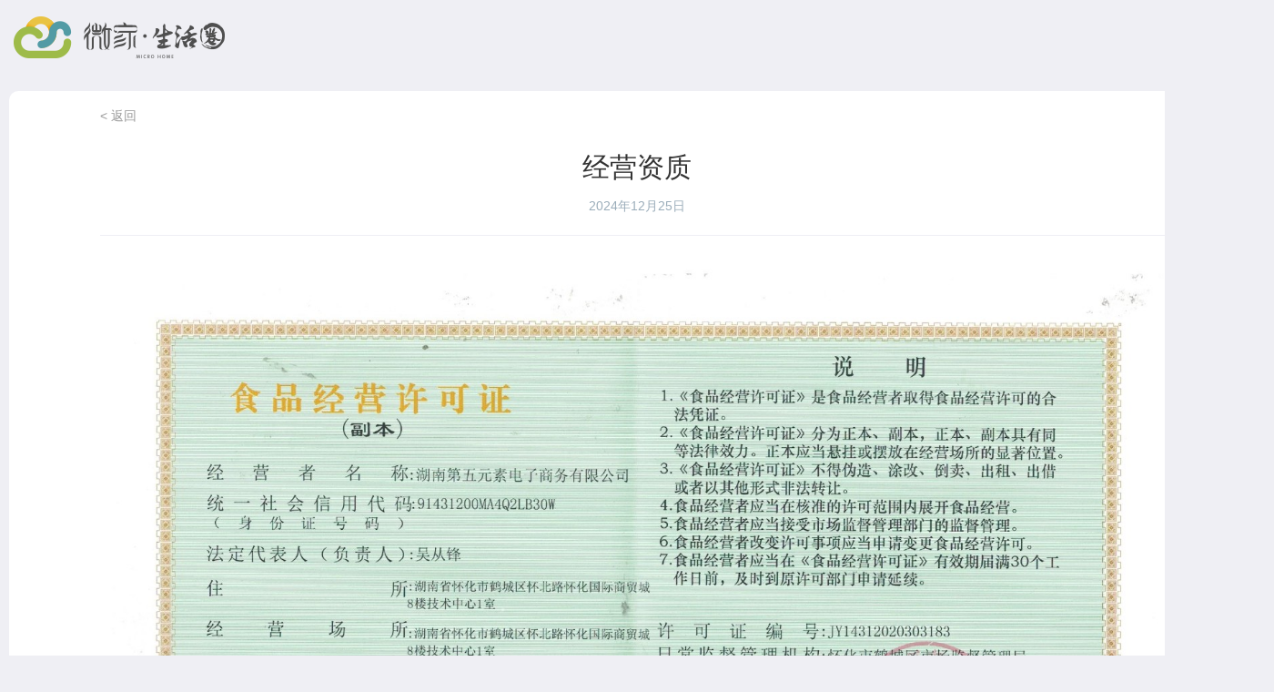

--- FILE ---
content_type: text/html; charset=UTF-8
request_url: http://e5e.cn/index.php?com=sign8tag-front-index&tpl=recnewsdetailed&id=CjAFZVJmYzE5OA
body_size: 1274
content:


<!doctype html>
<html>
<head>
    <meta charset="utf-8">
		<meta name="viewport" content="width=device-width,minimum-scale=1.0,maximum-scale=1.0,user-scalable=no">
    <title>经营资质</title>
    <link href="/template/sign8tag/front/images/style.css" rel="stylesheet" type="text/css">
<script src="/template/_pub/images/jquery.min.js"></script>    <link href="/template/_pub/images/style.css" rel="stylesheet" type="text/css">

</head>
<body class="bg-grey">
<div id="xt-header">
    <div class="xt-fw">
        <div id="xt-logo" class="fl"><a href="#"><img src="/template/sign8tag/front/images/logo.png"></a></div>
    </div>
</div>

<div id="xt-body" class="xt-fw">
    <div class="xt-modular xt-padding-l-100 xt-padding-r-100 xt-flex1">
                <div class="xt-modular-header  b-b-none">
                        <div class="xt-breadcrumb"><a href="/">< 返回</a></div>
                    </div>
                <div class="xt-padding-25 xt-hr-b t-center">
            <div class="xt-modular-tit">经营资质</div>
            <div class="xt-modular-time">2024年12月25日</div>
        </div>
        <div class="xt-modular-middle">
            <div class="danye">
                <p><img src="/attachment/upload/ueditor/u0/image/20230703/1688357816800033.jpg" title="1688357816800033.jpg" alt="第五元素电子商务有限公司食品经营许可证.jpg"/><img src="/attachment/upload/ueditor/u0/image/20230703/1688357854188024.png" title="1688357854188024.png" alt="11.png"/></p><p><img src="/attachment/upload/ueditor/u0/image/20241225/1735092162653518.jpg" style="" title="1735092162653518.jpg"/></p><p><img src="/attachment/upload/ueditor/u0/image/20241225/1735092162720781.png" style="" title="1735092162720781.png"/></p><p><br/></p>
            </div>
        </div>
    </div>
</div>

<div id="xt-footer">
    <p><a class="c-grey2" href="/index.php?com=sign8tag-front-index&tpl=recnewsdetailed&id=UjYKPAZhZjcyYg">关于我们</a>
        <span class="xt-line"></span>
        <a class="c-grey2" href="/index.php?com=sign8tag-front-index&tpl=recnewsdetailed&id=BjRfZQAzODVmNQ">经营资质</a>
        <span class="xt-line"></span>
        <a class="c-grey2" href="/index.php?com=sign8tag-front-index&tpl=recnewsdetailed&id=V2BSP1tiOGQwMA">联系我们</a></p>
    <p> <p>
<span class="m-block">地址：湖南省怀化市鹤城区嫩溪垅佳惠国际商贸城8楼</span>  <span class="m-block">邮编：418000　电话：0745-2393008</span>
<span class="m-block">邮箱：244520191@qq.com</span>
 </p> 
<p>
<span class="m-block">Copyright © 2022 怀化第五元素网络信息有限公司</span>
<span class="m-block">e5e.cn  All Rights Reserved. </span>
<span class="m-block">运营单位：湖南第五元素电子商务公司 </span>
<span class="m-block">湘ICP备08004107号-9</span>
</p>
   </p>
		<p>
			<a target="_blank" href="http://e5e.cn/template/sign8tag/front/zhizhao.html">
			<img style="width:50px;display: block; margin:auto" src="/template/sign8tag/front/images/zhizhao-icon.png">
			</a>
		</p>
</div>
</body>
</html>

--- FILE ---
content_type: text/css
request_url: http://e5e.cn/template/sign8tag/front/images/style.css
body_size: 5521
content:
@charset "utf-8";
/* CSS Document */

@import url("iconfont/iconfont.css");

html {-webkit-tap-highlight-color: rgba(0, 0, 0, 0);}
body { min-width:1400px; font-family: "Helvetica Neue", Helvetica, Arial, sans-serif;font-size: 14px;line-height:1;color: #333;background-color: #fff;}
/* html,body,.xt-wrap{ height:100%;} */
body, button, caption, dd, div, dl, dt, fieldset, figure, form, h1, h2, h3, h4, h5, h6, hr, html, input, legend, li, menu, ol, p, pre, table, td, textarea, th, ul {margin: 0;padding: 0;}
ul,li{ list-style:none;}
a, a:hover{text-decoration: none;}
a{color:#333;text-decoration:none; outline:none; -webkit-tap-highlight-color:rgba(0,0,0,0); -webkit-appearance:none;-webkit-touch-callout:none;}
a{ text-decoration:none;}
input,button,a {outline:0 none !important; blr:expression(this.onFocus=this.blur());}
input,button,select,textarea {font-family: inherit;font-size: inherit;line-height: inherit;}
a:focus {outline: thin dotted;outline: 5px auto -webkit-focus-ring-color;outline-offset: -2px;}
input::-webkit-input-placeholder{ color:#999;}
img {vertical-align: middle; max-width:100%}
i,em,cite{ font-style:normal;}
/*---滚动条默认显示样式--*/
::-webkit-scrollbar-thumb{background-color:#e7eff7;  height:50px;  outline-offset:-2px;  /*outline:2px solid #fff;*/-webkit-border-radius:4px;-moz-border-radius:4px;/*border: 1px solid #fff;  */}
/*---鼠标点击滚动条显示样式--*/
::-webkit-scrollbar-thumb:hover{  background-color:#ff6d6a;  height:50px;  -webkit-border-radius:4px; -moz-border-radius:4px; }
/*---滚动条大小--*/
::-webkit-scrollbar{  width:4px;  height:4px;  }
/*---滚动框背景样式--*/
::-webkit-scrollbar-track-piece{  background-color:#fff; -webkit-border-radius:2px; -moz-border-radius:2px;}
.clear{ clear:both;}
.clear:after {content:'';clear: both;*zoom: 1;display: block;height: 0;}
body{
	position: relative;
}
.xt-padding-0{padding: 0px !important}
.xt-padding-5{padding: 5px !important}
.xt-padding-10{padding: 10px !important}
.xt-padding-15{padding: 15px !important}
.xt-padding-20{padding: 20px !important}
.xt-padding-25{padding: 25px !important}
.xt-padding-30{padding: 30px !important}
.xt-padding-35{padding: 35px !important}
.xt-padding-40{padding: 40px !important}
.xt-padding-45{padding: 45px !important}
.xt-padding-50{padding: 50px !important}
.xt-padding-100{padding: 100px !important}

.xt-padding-l-0{padding-left: 0px !important}
.xt-padding-l-5{padding-left: 5px !important}
.xt-padding-l-10{padding-left: 10px !important}
.xt-padding-l-15{padding-left: 15px !important}
.xt-padding-l-20{padding-left: 20px !important}
.xt-padding-l-25{padding-left: 25px !important}
.xt-padding-l-30{padding-left: 30px !important}
.xt-padding-l-35{padding-left: 35px !important}
.xt-padding-l-40{padding-left: 40px !important}
.xt-padding-l-45{padding-left: 45px !important}
.xt-padding-l-50{padding-left: 50px !important}
.xt-padding-l-100{padding-left: 100px !important}

.xt-padding-r-0{padding-right: 0px !important}
.xt-padding-r-5{padding-right: 5px !important}
.xt-padding-r-10{padding-right: 10px !important}
.xt-padding-r-15{padding-right: 15px !important}
.xt-padding-r-20{padding-right: 20px !important}
.xt-padding-r-25{padding-right: 25px !important}
.xt-padding-r-30{padding-right: 30px !important}
.xt-padding-r-35{padding-right: 35px !important}
.xt-padding-r-40{padding-right: 40px !important}
.xt-padding-r-45{padding-right: 45px !important}
.xt-padding-r-50{padding-right: 50px !important}
.xt-padding-r-100{padding-right: 100px !important}

.xt-padding-t-0{padding-top: 0px !important}
.xt-padding-t-5{padding-top: 5px !important}
.xt-padding-t-10{padding-top: 10px !important}
.xt-padding-t-15{padding-top: 15px !important}
.xt-padding-t-20{padding-top: 20px !important}
.xt-padding-t-25{padding-top: 25px !important}
.xt-padding-t-30{padding-top: 30px !important}
.xt-padding-t-35{padding-top: 35px !important}
.xt-padding-t-40{padding-top: 40px !important}
.xt-padding-t-45{padding-top: 45px !important}
.xt-padding-t-50{padding-top: 50px !important}
.xt-padding-t-100{padding-top: 100px !important}

.xt-padding-b-0{padding-bottom: 0px !important}
.xt-padding-b-5{padding-bottom: 5px !important}
.xt-padding-b-10{padding-bottom: 10px !important}
.xt-padding-b-15{padding-bottom: 15px !important}
.xt-padding-b-20{padding-bottom: 20px !important}
.xt-padding-b-25{padding-bottom: 25px !important}
.xt-padding-b-30{padding-bottom: 30px !important}
.xt-padding-b-35{padding-bottom: 35px !important}
.xt-padding-b-40{padding-bottom: 40px !important}
.xt-padding-b-45{padding-bottom: 45px !important}
.xt-padding-b-50{padding-bottom: 50px !important}
.xt-padding-b-100{padding-bottom: 100px !important}


.xt-margin-0{margin: 0px !important}
.xt-margin-5{margin: 5px !important}
.xt-margin-10{margin: 10px !important}
.xt-margin-15{margin: 15px !important}
.xt-margin-20{margin: 20px !important}
.xt-margin-25{margin: 25px !important}
.xt-margin-30{margin: 30px !important}
.xt-margin-35{margin: 35px !important}
.xt-margin-40{margin: 40px !important}
.xt-margin-45{margin: 45px !important}
.xt-margin-50{margin: 50px !important}

.xt-margin-l-0{margin-left: 0px !important}
.xt-margin-l-5{margin-left: 5px !important}
.xt-margin-l-10{margin-left: 10px !important}
.xt-margin-l-15{margin-left: 15px !important}
.xt-margin-l-20{margin-left: 20px !important}
.xt-margin-l-25{margin-left: 25px !important}
.xt-margin-l-30{margin-left: 30px !important}
.xt-margin-l-35{margin-left: 35px !important}
.xt-margin-l-40{margin-left: 40px !important}
.xt-margin-l-45{margin-left: 45px !important}
.xt-margin-l-50{margin-left: 50px !important}

.xt-margin-r-0{margin-right: 0px !important}
.xt-margin-r-5{margin-right: 5px !important}
.xt-margin-r-10{margin-right: 10px !important}
.xt-margin-r-15{margin-right: 15px !important}
.xt-margin-r-20{margin-right: 20px !important}
.xt-margin-r-25{margin-right: 25px !important}
.xt-margin-r-30{margin-right: 30px !important}
.xt-margin-r-35{margin-right: 35px !important}
.xt-margin-r-40{margin-right: 40px !important}
.xt-margin-r-45{margin-right: 45px !important}
.xt-margin-r-50{margin-right: 50px !important}

.xt-margin-t-0{margin-top: 0px !important}
.xt-margin-t-5{margin-top: 5px !important}
.xt-margin-t-10{margin-top: 10px !important}
.xt-margin-t-15{margin-top: 15px !important}
.xt-margin-t-20{margin-top: 20px !important}
.xt-margin-t-25{margin-top: 25px !important}
.xt-margin-t-30{margin-top: 30px !important}
.xt-margin-t-35{margin-top: 35px !important}
.xt-margin-t-40{margin-top: 40px !important}
.xt-margin-t-45{margin-top: 45px !important}
.xt-margin-t-50{margin-top: 50px !important}

.xt-margin-b-0{margin-bottom: 0px !important}
.xt-margin-b-5{margin-bottom: 5px !important}
.xt-margin-b-10{margin-bottom: 10px !important}
.xt-margin-b-15{margin-bottom: 15px !important}
.xt-margin-b-20{margin-bottom: 20px !important}
.xt-margin-b-25{margin-bottom: 25px !important}
.xt-margin-b-30{margin-bottom: 30px !important}
.xt-margin-b-35{margin-bottom: 35px !important}
.xt-margin-b-40{margin-bottom: 40px !important}
.xt-margin-b-45{margin-bottom: 45px !important}
.xt-margin-b-50{margin-bottom: 50px !important}



/** 字体设置 **/
.f-size-0{font-size:0px!important;}
.f-size-10{font-size: 10px!important;}
.f-size-11{font-size: 11px!important;}
.f-size-12{font-size: 12px!important;}
.f-size-13{font-size: 13px!important;}
.f-size-14{font-size: 14px!important;}
.f-size-15{font-size: 15px!important;}
.f-size-16{font-size: 16px!important;}
.f-size-17{font-size: 17px!important;}
.f-size-18{font-size: 18px!important;}
.f-size-19{font-size: 19px!important;}
.f-size-20{font-size: 20px!important;}
.f-size-21{font-size: 21px!important;}
.f-size-22{font-size: 22px!important;}
.f-size-23{font-size: 23px!important;}
.f-size-24{font-size: 24px!important;}
.f-size-25{font-size: 25px!important;}
.f-size-26{font-size: 26px!important;}
.f-size-27{font-size: 27px!important;}
.f-size-28{font-size: 28px!important;}
.f-size-29{font-size: 29px!important;}
.f-size-30{font-size: 30px!important;}
.f-size-31{font-size: 31px!important;}
.f-size-32{font-size: 32px!important;}
.f-size-38{font-size: 38px!important;}
.f-size-39{font-size: 39px!important;}
.f-size-40{font-size: 40px!important;}
.f-size-50{font-size: 50px!important;}
.f-bold{font-weight: bold;}
.xt-t1{ font-size:16px;line-height:1.2}
.xt-t2{ font-size:13px; margin-top:5px; line-height:1.2; color:#9badba;}

.t-left{text-align: left !important;}
.t-center{text-align:center !important}
.t-right{text-align:right !important}

.c-main{color:#13dbec !important;}
.c-main2{ color:#daf0ff !important;}
.c-blue{ color:#1291f8 !important;}
.c-red{color:#ff6d6a !important;}
.c-yellow{color:#ffae00 !important;}
.c-white{color:#ffffff !important;}
.c-grey{color:#9badba !important;}
.c-grey2{color:#6f7c87 !important;}
.c-black{color:#000 !important;}
.c-green{ color: #19be6b !important;}
.c-orange{ color: #ff5500 !important;}
/*截字*/
.xt-ellipsis {
	overflow: hidden;
	white-space: nowrap;
	text-overflow: ellipsis;
}
.xt-ellipsis-1 {
	display: -webkit-box;
	overflow: hidden;
	text-overflow: ellipsis;
	word-wrap: break-word;
	word-break: break-all;
	white-space: normal !important;
	-webkit-line-clamp: 1;
	-webkit-box-orient: vertical;
}
.xt-ellipsis-2 {
	display: -webkit-box;
	overflow: hidden;
	text-overflow: ellipsis;
	word-wrap: break-word;
	word-break: break-all;
	white-space: normal !important;
	-webkit-line-clamp: 2;
	-webkit-box-orient: vertical;
}

/*背景*/
.bg-none{ background:none;}
.bg-white{ background:#fff;}
.bg-grey{ background:#f6f6f6;}
.bg-yellow{ background:#ffc664; color:#fff;}
.bg-red{background-color: #ff6d6a; color:#fff;}
.bg-main{background-color: #ff6d6a; color:#fff;}
.bg-main2{background-color: #fea8a6; color:#fff;}
.bg-blue{background-color: #1e92fe; color:#fff;}
.bg-green{background-color: #19be6b; color:#fff;}
.bg-purple{background-color: #85b0ff; color:#fff;}
.bg-orange{background-color: #ff5500; color:#fff;}

/*线*/
.xt-border{ border:1px solid #efeff4;}
.xt-hr-t{ border-top:1px solid #efeff4;}
.xt-hr-b{ border-bottom:1px solid #efeff4;}
.xt-hr-l{ border-left:1px solid #efeff4;}
.xt-hr-r{ border-right:1px solid #efeff4;}
.b-b-none{border-bottom:none !important;}
.b-t-none{border-top:none !important;}
.b-l-none{border-left:none !important;}
.b-r-none{border-right:none !important;}
.b-none{border:none !important;}
/*显示，隐藏等*/
.xt-show{display:block}
.xt-hide{display:none}
.xt-invisible {visibility: hidden;}

/*布局*/
.f-none{float: none;}
.fl,.xt-fl{float:left;}
.fr,.xt-fr{float:right;}
.xt-display-inline{ display:inline}
.xt-hidden{ overflow:hidden ;}
.xt-display-flex{display: flex;}
.xt-display-ac{display: flex;align-items: center;}
.xt-display-ab{display: flex;align-items: flex-end;}
.xt-display-jc{display: flex;justify-content:center;}
.xt-display-ajc{display: flex;align-items: center;justify-content:center;}
.xt-flex-wrap{display: flex;flex-wrap: wrap;}
.xt-flex-nowrap{display: flex;flex-wrap: nowrap;}
.xt-flex-column{display: flex;flex-direction: column;}
.xt-margin-left-auto{ margin-left:auto;flex-shrink: 0;}
.xt-flex1{flex:1;}

/*栅格*/
.xt-row{overflow:hidden;}
.xt-grids{overflow:hidden;}
.xt-col-1,.xt-col-2,.xt-col-3,.xt-col-4,.xt-col-5,.xt-col-6,.xt-col-7,.xt-col-8,.xt-col-9,.xt-col-10,.xt-col-11,.xt-col-12{float: left; box-sizing:border-box;}
/*.col-12{ float:none}*/
.xt-col-12 {width: 100%;}
.xt-col-11 {width: 91.66666667%;}
.xt-col-10 {width: 83.33333333%;}
.xt-col-9 {width: 75%;}
.xt-col-8 {width: 66.66666667%;}
.xt-col-7 {width: 58.33333333%;}
.xt-col-6 {width: 50%;}
.xt-col-5 {width: 41.66666667%;}
.xt-col-4 {width: 33.33333333%;}
.xt-col-3 {width: 25%;}
.xt-col-2 {width: 16.66666667%;}
.xt-col-1 {width: 8.33333333%;}

/*布局、页面顶部*/
.xt-fw{ width:1400px; margin:auto;}
#xt-sidebar{flex-shrink: 0; display:flex; height:100%;}
#xt-main{flex:1; padding:10px 20px; height:100%; overflow-y:scroll; box-sizing:border-box;background: #f5f5f5;}
.xt-login-wrap{ flex:1;padding-bottom:20px;display:flex;align-items:center;justify-content:space-around;}
#xt-logo{padding:0 15px;}
#xt-wrap{ position:relative;}
#xt-header{height: 80px;line-height: 80px; position:relative; z-index:2;}
#xt-body{ position:relative; z-index:3;}
#xt-footer{ padding:20px 0; text-align:center; color:#6f7c87; font-size:14px; z-index: 3; }
#xt-footer p{ padding-top:15px;}
#xt-footer a{ padding:0 8px; color:#6f7c87; font-size:14px;}
.xt-cont{ padding:40px 80px;}
/*翻页*/
.xtpage{ padding:40px 20px 20px;text-align:center;}
.xtpage a,.xtpage span{ display:inline-block; height:26px; line-height:26px; padding:0 10px; border-radius:3px; color:#666; font-size:14px;}
.xtpage-spr{}
span.xtpage-curr,a.xtpage-curr{ background:#13dbec; color:#fff;}

/*面包屑*/
.xt-breadcrumb{font-size:14px;}
.xt-breadcrumb span{margin: 0 10px;color: #999;}
.xt-breadcrumb a {color: #999!important;}
.xt-breadcrumb cite {color: #666;font-style: normal;}

/*按钮和标签*/
.xt-btn{ display:inline-block;font-size: 15px; margin:6px 3px;padding:10px 20px; line-height:1;border:1px solid #e4e4e4;background: #fff;color: inherit;border-radius: 3px;color: #333; text-align:center; box-sizing: border-box; position:relative;}
.btn-icon {padding-left: 10px;padding-right: 10px;}
.xt-btn.btn-icon .iconfont{ margin:0;}
.xt-btn .iconfont{ margin:0 2px;line-height: normal;font-size: inherit; display:inline-block;}
.xt-btn-xxs{font-size: 12px;padding: 3px 6px;}
.xt-btn-xs{font-size: 13px;padding: 4px 8px;}
.xt-btn-s {font-size: 14px;padding: 7px 15px;}
.xt-btn-m {font-size: 16px;padding: 13px 25px;}
.xt-btn-l {font-size: 17px; min-width: 60px; padding: 16px 40px;}
.xt-btn-xl {font-size: 18px; min-width: 60px;padding: 20px 70px;}
.xt-btn-xxl {font-size: 20px; min-width: 60px;padding: 26px 80px;}
.has-ys16 {border-color: #13dbec;color:#13dbec;}
.has-ys16.bgs {background: #13dbec;color:#fff;}
.xt-btn.disable{opacity: .6!important;pointer-events: none;cursor: default;}


/*模块标题*/
.xt-modular{margin:20px 10px 0; background:#fff; border-radius:10px;}
.xt-modular-middle{ padding:0 0 20px}
.xt-modular-header{padding:20px 0;padding-bottom:10px;border-bottom: 1px solid #f6f6f6;color: #333;font-size: 16px; display:flex;align-items: center;}
.xt-modular-header-line{width:4px; height:18px; border-radius:2px; margin:0 10px 0 0; background:#ff6d6a;}
.xt-modular-header-text{ font-size:17px;}
.xt-modular-header-more,.xt-modular-header-more a{ color:#999;}
.xt-modular-header .fr{ margin-left:auto;}
.xt-modular-header-right{margin-left:auto;}
.xt-modular-footer{padding:0 20px 20px;display:flex;align-items: center;}
.xt-line {display: inline-block;margin: 0 10px;width: 1px;height: 10px;background: #5b616d;}


/*登陆*/
.tux-01,.tux-02,.mascot{ position:absolute; z-index:2;}
.tux-01{ right:30px; top:0;}
.tux-02{ left:30px; bottom:0;}
.mascot{ right:80px; bottom:120px;}
.banner-mascot{position:absolute;z-index:1;left: 50%; top:0; transform: translate(-168%,0) scale(1);animation: Bmascot 0.5s 0.1s both;}
.banner-time{position:absolute;z-index:3;left: 50%; top:150px; transform: translate(-320px,0);animation: Btime 1s .8s both;}
.banner-text{position:absolute;z-index:1;left: 50%; top:286px; transform: translate(-320px,0);animation: Btext 1s 1.3s both;}
.banner-btn{ position:absolute;z-index:3;left: 50%; top:360px; transform: translate(-260px,0);animation: Bbtn 1s 1.8s both;border-radius: 10px !important; }
.banner-code{position:absolute;z-index:1;left: 50%; top:190px; transform: translate(65px,0);animation: Bbtn 1s 2s both;}
@keyframes Bmascot {
	0%{
		left:30%;
		opacity:.6;
	}
	100%{
		left:50%;
		opacity:1;
	}
}
@keyframes Btime {
	0%{
		top:180px;
		opacity:0;
	}
	100%{

	}
}
@keyframes Btext {
	0%{
		top:310px;
		opacity:0;
	}
	100%{

	}
}
@keyframes Bbtn {
	0%{
		top:400px;
		opacity:0;
	}
	100%{

	}
}

.line-bot { -moz-animation: lineBot 0.5s 0.1s both; -webkit-animation: lineBot 0.5s 0.1s both; animation: lineBot 0.5s 0.1s both; }
.line-top { -moz-animation: lineTop 0.5s 0.1s both; -webkit-animation: lineTop 0.5s 0.1s both; animation: lineTop 0.5s 0.1s both; }
@-moz-keyframes lineBot { 0% { -moz-transform: translate(-230px, 200px); transform: translate(-230px, 200px); }
	100% { -moz-transform: translate(0px, 0px); transform: translate(0px, 0px); } }
@-webkit-keyframes lineBot { 0% { -webkit-transform: translate(-330px, 200px); transform: translate(-330px, 200px); }
	100% { -webkit-transform: translate(0px, 0px); transform: translate(0px, 0px); } }
@keyframes lineBot { 0% { -moz-transform: translate(-230px, 200px); -ms-transform: translate(-230px, 200px); -webkit-transform: translate(-230px, 100px); transform: translate(-230px, 100px); }
	100% { -moz-transform: translate(0px, 0px); -ms-transform: translate(0px, 0px); -webkit-transform: translate(0px, 0px); transform: translate(0px, 0px); } }
@-moz-keyframes lineTop { 0% { -moz-transform: translate(330px, -400px); transform: translate(330px, -400px); }
	100% { -moz-transform: translate(0px, 0px); transform: translate(0px, 0px); } }
@-webkit-keyframes lineTop { 0% { -webkit-transform: translate(330px, -400px); transform: translate(330px, -400px); }
	100% { -webkit-transform: translate(0px, 0px); transform: translate(0px, 0px); } }
@keyframes lineTop { 0% { -moz-transform: translate(330px, -400px); -ms-transform: translate(330px, -400px); -webkit-transform: translate(330px, -400px); transform: translate(330px, -400px); }
	100% { -moz-transform: translate(0px, 0px); -ms-transform: translate(0px, 0px); -webkit-transform: translate(0px, 0px); transform: translate(0px, 0px); } }

.xt-login{ width:350px;border-radius:8px;background:#fff;box-sizing: border-box; position:absolute;z-index:4;left: 50%; top:50%; transform: translate(90%,-50%) scale(1);}
.xt-login-hd{}
.xt-login-hd li {display: inline-block;padding: 0 50px;height: 50px;line-height: 50px;font-size: 18px;color: #666;position: relative;}
.xt-login-hd li.line:before {content:''; position:absolute; left:0; top:15px; bottom:15px; width:1px; background:#dfe3e8;}
.xt-login-hd li.line:first-child:before{ background:none;}
.xt-login-hd li a{ color:#6f7c87;}
.xt-login-hd li.active a{ color:#00c3d4;}
.xt-login-hd li.active:after {content:''; position:absolute;left:50%; bottom:-1px; width:80px; margin-left:-40px; height:2px; background:#00c3d4;}
.xt-login-md{ padding:20px;}
.xt-login-md .content{ display:none}
.login-item{ margin-top:20px; padding-right:6px; border-radius:3px; border:1px solid #efeff4; overflow:hidden; display:flex;align-items: center; background:#fff;}
.login-item .iconfont{ display:inline-block; width:46px; height:46px; margin-right:10px; background:#cfd9df; color:#fff; text-align:center; line-height:46px; font-size:22px}
.login-inline{flex:1;}
.login-input{ width:100%;display: block;height:46px; border:none;background-color: #fff; font-size:15px;}
.xt-login-wrap i{ color:#999; font-size:18px;}
.xt-login-bd{ padding:20px;}
.xt-login-bd a{ padding:0 10px; color:#9badba}

/*首页*/
#xt-body>.xt-modular{ min-height:700px; -webkit-animation: scaleDraw .8s;}
@keyframes scaleDraw {
	0% {transform: scale(.9);}
	100% {transform: scale(1);}
}
.xt-top-right{}
.xt-top-right-item{ float:left; padding-left:40px; font-size:18px;}
.xt-text{ padding-top:10px; height:90px; line-height:1.5; color:#9badba; font-size:16px;}
/*开店*/
.kaidian-box{position: fixed;z-index: 998;left: 50%;top: 50%;border-radius:20px; transform: translate(-50%, -50%) scale(1);}
.kaidian-hd{ padding:20px 0; font-size:24px; text-align:center; color:#333;}
.kaidian-md{padding:80px;width: 450px;border-radius: 8px;background: #fff;box-sizing: border-box;}
.code-pic{ width:290px; height:290px; margin:auto;}
.code-text{ padding:35px 0; font-size:20px; color:#333333; text-align:center;}
/*新闻列表*/
.newsList{}
.newsList li{ height:78px; line-height:78px; border-bottom:1px dashed #dee2e7; display:flex; font-size:18px;}
.newsList li a{flex:1; margin-right:100px;}
.newsList li .time{ color:#9badba;}
/*单页*/
.xt-modular-tit{ font-size:30px; color:#333;}
.xt-modular-time{ padding-top:20px; color:#9badba;}
.danye{ padding:30px 0 0; min-height:700px; line-height:2.5; font-size:18px;}


/*左侧*/
.xt-line-h{ line-height:1.2;}
.xt-pageLeft{ float:left; width:300px;}
.xt-pageLeft + .xt-cont {margin-left: 310px;}
.xt-arrow{display: inline-block;width: 8px;height: 8px;border-top: 1px solid #999;border-right: 1px solid #999;}
.xt-arrow-up {transform: rotate(-45deg);}
.xt-arrow-down {transform: rotate(135deg);}
.xt-arrow-left {transform: rotate(-135deg);}
.xt-arrow-right {transform: rotate(45deg);}

.xt-left-nva {}
.xt-left-nva .first-li{color:#000}
.xt-left-nva .first-li>a {display: block;padding:15px;font-size:17px;color:#000; position: relative;}
.xt-left-nva .first-li>a .xt-arrow { position:absolute; left:-5px; top:18px;}
.xt-left-nva .first-li>a.active{ font-weight:bold;}
.xt-left-nva .first-li>a.active .xt-arrow { top:16px;transform: rotate(135deg); border-color:#333;}
.xt-left-nva .first-li>a.active + .second-ul{ display:block}
.xt-left-nva .second-ul{display: none;}
.xt-left-nva .second-li{ margin-left:5px; padding:5px;font-size: 14px; line-height: 20px; color:#444; display:flex;align-items: center;}
.xt-left-nva .second-li>a{ display:flex;align-items: center; color:#444}
.xt-left-nva .second-li>a.active{ color:#13dbec;}
.xt-left-nva .second-li .spot{ display:inline-block; margin-right:10px; width:4px; height:4px; border-radius:2px; background:#999;}
.xt-left-nva .second-li .c-main .spot{ background:#13dbec;}

@media screen and (max-width:750px) {
	body{
		width: 100%;
		min-width: auto;
	}
	.xt-fw{
		width: 100%;
	}
	#xt-header{
		height: 60px;
		line-height: 60px;
	}
	
  #xt-logo img{
		height: 50px;
	}
	.xt-top-right-item{
		padding:0 10px;
		font-size: 14px;
	}
	.xt-modular{
		margin-top: 10px;
	}
	.kaidian-box{
		padding-bottom: 80px;
	}
	.kaidian-md{
		width: 360px;
		padding: 20px !important;
	}
	#xt-footer{
		padding-bottom: 0;
	}
	.xt-col-4{
		width: 100%;
	}
	.xt-col-4.xt-padding-15{
		padding: 2px !important;
	}
	.tux-01{
		right: 0;
	}
	.tux-02{
		left: 0;
	}
	.xt-login{
		transform: translate(-50%,-50%) scale(1);
	}
	.banner-time{
		height: 70px;
		top:40px;
		transform: translate(-50%,0);
	}
	.banner-code,.banner-text{
		display: none;
	}
	.banner-btn{
		top:510px;
		width: 200px;
		transform: translate(-50%,0);
	}
	#xt-body>.xt-modular.xt-padding-l-100.xt-padding-r-100{
		padding-left: 12px!important;
		padding-right: 12px!important;
	}
	.xt-modular-time{
		padding-top: 10px;
	}
	.xt-modular-tit{
		font-size: 24px;
		font-weight: bold;
	}
	.xt-cont{
		padding: 12px;
	}
	.xt-modular-header-text {
		font-size: 24px;
		font-weight: bold;
	}
	.xt-pageLeft{
		width:100px ;
		
	}
	.xt-pageLeft + .xt-cont {
	    margin-left: 110px;
	}
	.xt-pageLeft .xt-padding-l-20{
		padding-left: 10px !important;
	}
	.xt-pageLeft .xt-padding-r-20{
		padding-right: 10px !important;
	}
	.xt-pageLeft .xt-padding-20{
		padding: 10px !important;
	}
	.xt-pageLeft .xt-modular{
		margin:12px 0
	}
	.m-block{
		display: block;
		padding: 4px 5px;
	}
}



--- FILE ---
content_type: text/css
request_url: http://e5e.cn/template/_pub/images/style.css
body_size: 16893
content:
@charset "utf-8";
/* CSS Document */

@import url("iconfont/iconfont.css");

html {-webkit-tap-highlight-color: rgba(0, 0, 0, 0);}
body {font-family: "Helvetica Neue", Helvetica, Arial, sans-serif;font-size: 14px;line-height:1;color: #333;background-color: #fff;}
html,body,.e5e-wrap{ height:100%;}
body, button, caption, dd, div, dl, dt, fieldset, figure, form, h1, h2, h3, h4, h5, h6, hr, html, input, legend, li, menu, ol, p, pre, table, td, textarea, th, ul {margin: 0;padding: 0;}
ul,li{ list-style:none;}
a, a:hover{text-decoration: none;}
a{color:#333;text-decoration:none; outline:none; -webkit-tap-highlight-color:rgba(0,0,0,0); -webkit-appearance:none;-webkit-touch-callout:none;}
a{ text-decoration:none;}
input,button,a {outline:0 none !important; blr:expression(this.onFocus=this.blur());}
input,button,select,textarea {font-family: inherit;font-size: inherit;line-height: inherit;}
a:focus {outline: thin dotted;outline: 5px auto -webkit-focus-ring-color;outline-offset: -2px;}
input::-webkit-input-placeholder{ color:#999;}
img {vertical-align: middle; max-width:100%}
i,em,cite{ font-style:normal;}
/*---滚动条默认显示样式--*/  
::-webkit-scrollbar-thumb{background-color:#e7eff7;  height:50px;  outline-offset:-2px;  /*outline:2px solid #fff;*/-webkit-border-radius:4px;-moz-border-radius:4px;/*border: 1px solid #fff;  */}  
/*---鼠标点击滚动条显示样式--*/  
::-webkit-scrollbar-thumb:hover{  background-color:#ff6d6a;  height:50px;  -webkit-border-radius:4px; -moz-border-radius:4px; }  
/*---滚动条大小--*/  
::-webkit-scrollbar{  width:4px;  height:4px;  }  
/*---滚动框背景样式--*/  
::-webkit-scrollbar-track-piece{  background-color:#fff; -webkit-border-radius:2px; -moz-border-radius:2px;}
.clear{ clear:both;}
.clear:after {content:'';clear: both;*zoom: 1;display: block;height: 0;}

.padding-0{padding: 0px !important}
.padding-5{padding: 5px !important}
.padding-10{padding: 10px !important}
.padding-15{padding: 15px !important}
.padding-20{padding: 20px !important}
.padding-25{padding: 25px !important}
.padding-30{padding: 30px !important}
.padding-35{padding: 35px !important}
.padding-40{padding: 40px !important}
.padding-45{padding: 45px !important}
.padding-50{padding: 50px !important}

.padding-l-0{padding-left: 0px !important}
.padding-l-5{padding-left: 5px !important}
.padding-l-10{padding-left: 10px !important}
.padding-l-15{padding-left: 15px !important}
.padding-l-20{padding-left: 20px !important}
.padding-l-25{padding-left: 25px !important}
.padding-l-30{padding-left: 30px !important}
.padding-l-35{padding-left: 35px !important}
.padding-l-40{padding-left: 40px !important}
.padding-l-45{padding-left: 45px !important}
.padding-l-50{padding-left: 50px !important}

.padding-r-0{padding-right: 0px !important}
.padding-r-5{padding-right: 5px !important}
.padding-r-10{padding-right: 10px !important}
.padding-r-15{padding-right: 15px !important}
.padding-r-20{padding-right: 20px !important}
.padding-r-25{padding-right: 25px !important}
.padding-r-30{padding-right: 30px !important}
.padding-r-35{padding-right: 35px !important}
.padding-r-40{padding-right: 40px !important}
.padding-r-45{padding-right: 45px !important}
.padding-r-50{padding-right: 50px !important}

.padding-t-0{padding-top: 0px !important}
.padding-t-5{padding-top: 5px !important}
.padding-t-10{padding-top: 10px !important}
.padding-t-15{padding-top: 15px !important}
.padding-t-20{padding-top: 20px !important}
.padding-t-25{padding-top: 25px !important}
.padding-t-30{padding-top: 30px !important}
.padding-t-35{padding-top: 35px !important}
.padding-t-40{padding-top: 40px !important}
.padding-t-45{padding-top: 45px !important}
.padding-t-50{padding-top: 50px !important}

.padding-b-0{padding-bottom: 0px !important}
.padding-b-5{padding-bottom: 5px !important}
.padding-b-10{padding-bottom: 10px !important}
.padding-b-15{padding-bottom: 15px !important}
.padding-b-20{padding-bottom: 20px !important}
.padding-b-25{padding-bottom: 25px !important}
.padding-b-30{padding-bottom: 30px !important}
.padding-b-35{padding-bottom: 35px !important}
.padding-b-40{padding-bottom: 40px !important}
.padding-b-45{padding-bottom: 45px !important}
.padding-b-50{padding-bottom: 50px !important}


.margin-0{margin: 0px !important}
.margin-5{margin: 5px !important}
.margin-10{margin: 10px !important}
.margin-15{margin: 15px !important}
.margin-20{margin: 20px !important}
.margin-25{margin: 25px !important}
.margin-30{margin: 30px !important}
.margin-35{margin: 35px !important}
.margin-40{margin: 40px !important}
.margin-45{margin: 45px !important}
.margin-50{margin: 50px !important}

.margin-l-0{margin-left: 0px !important}
.margin-l-5{margin-left: 5px !important}
.margin-l-10{margin-left: 10px !important}
.margin-l-15{margin-left: 15px !important}
.margin-l-20{margin-left: 20px !important}
.margin-l-25{margin-left: 25px !important}
.margin-l-30{margin-left: 30px !important}
.margin-l-35{margin-left: 35px !important}
.margin-l-40{margin-left: 40px !important}
.margin-l-45{margin-left: 45px !important}
.margin-l-50{margin-left: 50px !important}

.margin-r-0{margin-right: 0px !important}
.margin-r-5{margin-right: 5px !important}
.margin-r-10{margin-right: 10px !important}
.margin-r-15{margin-right: 15px !important}
.margin-r-20{margin-right: 20px !important}
.margin-r-25{margin-right: 25px !important}
.margin-r-30{margin-right: 30px !important}
.margin-r-35{margin-right: 35px !important}
.margin-r-40{margin-right: 40px !important}
.margin-r-45{margin-right: 45px !important}
.margin-r-50{margin-right: 50px !important}

.margin-t-0{margin-top: 0px !important}
.margin-t-5{margin-top: 5px !important}
.margin-t-10{margin-top: 10px !important}
.margin-t-15{margin-top: 15px !important}
.margin-t-20{margin-top: 20px !important}
.margin-t-25{margin-top: 25px !important}
.margin-t-30{margin-top: 30px !important}
.margin-t-35{margin-top: 35px !important}
.margin-t-40{margin-top: 40px !important}
.margin-t-45{margin-top: 45px !important}
.margin-t-50{margin-top: 50px !important}

.margin-b-0{margin-bottom: 0px !important}
.margin-b-5{margin-bottom: 5px !important}
.margin-b-10{margin-bottom: 10px !important}
.margin-b-15{margin-bottom: 15px !important}
.margin-b-20{margin-bottom: 20px !important}
.margin-b-25{margin-bottom: 25px !important}
.margin-b-30{margin-bottom: 30px !important}
.margin-b-35{margin-bottom: 35px !important}
.margin-b-40{margin-bottom: 40px !important}
.margin-b-45{margin-bottom: 45px !important}
.margin-b-50{margin-bottom: 50px !important}



/** 字体设置 **/
.f-size-0{font-size:0px!important;}
.f-size-10{font-size: 10px!important;}
.f-size-11{font-size: 11px!important;}
.f-size-12{font-size: 12px!important;}
.f-size-13{font-size: 13px!important;}
.f-size-14{font-size: 14px!important;}
.f-size-15{font-size: 15px!important;}
.f-size-16{font-size: 16px!important;}
.f-size-17{font-size: 17px!important;}
.f-size-18{font-size: 18px!important;}
.f-size-19{font-size: 19px!important;}
.f-size-20{font-size: 20px!important;}
.f-size-21{font-size: 21px!important;}
.f-size-22{font-size: 22px!important;}
.f-size-23{font-size: 23px!important;}
.f-size-24{font-size: 24px!important;}
.f-size-25{font-size: 25px!important;}
.f-size-26{font-size: 26px!important;}
.f-size-27{font-size: 27px!important;}
.f-size-28{font-size: 28px!important;}
.f-size-29{font-size: 29px!important;}
.f-size-30{font-size: 30px!important;}
.f-size-31{font-size: 31px!important;}
.f-size-32{font-size: 32px!important;}
.f-size-38{font-size: 38px!important;}
.f-size-39{font-size: 39px!important;}
.f-size-40{font-size: 40px!important;}
.f-size-50{font-size: 50px!important;}
.f-bold{font-weight: bold;}
.e5e-t1{ font-size:16px;line-height:1.2}
.e5e-t2{ font-size:13px; margin-top:5px; line-height:1.2; color:#9badba;}

.t-left{text-align: left !important;}
.t-center{text-align:center !important}
.t-right{text-align:right !important}

.c-main{color:#1e92ff !important;}
.c-main2{ color:#daf0ff !important;}
.c-blue{ color:#1291f8 !important;}
.c-red{color:#ff6d6a !important;}
.c-yellow{color:#ffae00 !important;}
.c-white{color:#ffffff !important;}
.c-grey{color:#9badba !important;}
.c-black{color:#000 !important;}
.c-green{ color: #19be6b !important;}
.c-orange{ color: #ff5500 !important;}
/*截字*/
.e5e-ellipsis {
	overflow: hidden;
	white-space: nowrap;
	text-overflow: ellipsis;
}
.e5e-ellipsis-1 {
	display: -webkit-box;
	overflow: hidden;
	text-overflow: ellipsis;
	word-wrap: break-word;
	word-break: break-all;
	white-space: normal !important;
	-webkit-line-clamp: 1;
	-webkit-box-orient: vertical;
}
.e5e-ellipsis-2 {
	display: -webkit-box;
	overflow: hidden;
	text-overflow: ellipsis;
	word-wrap: break-word;
	word-break: break-all;
	white-space: normal !important;
	-webkit-line-clamp: 2;
	-webkit-box-orient: vertical;
}

/*背景*/
.bg-none{ background:none;}
.bg-white{ background:#fff;}
.bg-grey{ background:#efeff4;}
.bg-yellow{ background:#ffc664; color:#fff;}
.bg-red{background-color: #ff6d6a; color:#fff;}
.bg-main{background-color: #ff6d6a; color:#fff;}
.bg-main2{background-color: #fea8a6; color:#fff;}
.bg-blue{background-color: #1e92fe; color:#fff;}
.bg-green{background-color: #19be6b; color:#fff;}
.bg-purple{background-color: #85b0ff; color:#fff;}
.bg-orange{background-color: #ff5500; color:#fff;}

/*线*/
.e5e-border{ border:1px solid #efeff4;}
.e5e-hr-t{ border-top:1px solid #efeff4;}
.e5e-hr-b{ border-bottom:1px solid #efeff4;}
.e5e-hr-l{ border-left:1px solid #efeff4;}
.e5e-hr-r{ border-right:1px solid #efeff4;}
.b-b-none{border-bottom:none !important;}
.b-t-none{border-top:none !important;}
.b-l-none{border-left:none !important;}
.b-r-none{border-right:none !important;}
.b-none{border:none !important;}
/*显示，隐藏等*/
.e5e-show{display:block}
.e5e-hide{display:none}
.e5e-invisible {visibility: hidden;}

/*布局*/
.f-none{float: none;}
.fl,.e5e-fl{float:left;}
.fr,.e5e-fr{float:right;}
.e5e-display-inline{ display:inline}
.e5e-hidden{ overflow:hidden ;}
.e5e-display-flex{display: flex;}
.e5e-display-ac{display: flex;align-items: center;}
.e5e-display-ab{display: flex;align-items: flex-end;}
.e5e-display-jc{display: flex;justify-content:center;}
.e5e-display-ajc{display: flex;align-items: center;justify-content:center;}
.e5e-flex-wrap{display: flex;flex-wrap: wrap;}
.e5e-flex-nowrap{display: flex;flex-wrap: nowrap;}
.e5e-flex-column{display: flex;flex-direction: column;}
.e5e-margin-left-auto{ margin-left:auto;flex-shrink: 0;}
.e5e-flex1{flex:1;}

.row{overflow:hidden;}
.grids{overflow:hidden;}
.col-1,.col-2,.col-3,.col-4,.col-5,.col-6,.col-7,.col-8,.col-9,.col-10,.col-11,.col-12{float: left; box-sizing:border-box;}
/*.col-12{ float:none}*/
.col-12 {width: 100%;}
.col-11 {width: 91.66666667%;}
.col-10 {width: 83.33333333%;}
.col-9 {width: 75%;}
.col-8 {width: 66.66666667%;}
.col-7 {width: 58.33333333%;}
.col-6 {width: 50%;}
.col-5 {width: 41.66666667%;}
.col-4 {width: 33.33333333%;}
.col-3 {width: 25%;}
.col-2 {width: 16.66666667%;}
.col-1 {width: 8.33333333%;}
/*图标*/
.e5e-close {position: relative;display:block;width: 24px;height: 24px; font-size: 0;}
.e5e-close:before,.e5e-close:after {position: absolute;content: ' ';background-color:#999;left: 12px;width: 2px;height: 20px;}
.e5e-close:before {transform: rotate(45deg);}
.e5e-close:after {transform: rotate(-45deg);}	
.e5e-more{position:relative; display:inline-block; width:12px; height:12px;}
.e5e-more:before {
	content: "";
	display: block;
	position: absolute;
	z-index:1;
	left:50%;
	top: 50%;
	border: solid #666;
	border-width: 0 1px 1px 0;
	padding: 3px;
	transform:translate(-50%,-50%) rotate(-45deg);
	transition:transform .5s;
}
.triangle-up {width:16px; height:10px; position:relative;}
.triangle-up:before,.triangle-up:after {
	position: absolute;
	z-index: 1;
	left: 0px;
    top: 0px;
    display: block;
    content: "";
    width: 0;
    height: 0;
    border: 8px dashed transparent;
	border-bottom-style: solid;
    border-width: 0 8px 8px;
    }
.triangle-up:before{
	border-bottom-color: #ddd;
	}	
.triangle-up:after {
    top: 1px;
	border-bottom-color: #fff;
}

/*布局、页面顶部*/
.e5e-wrap{ display:flex; flex-direction:column;}
#e5e-top{height: 60px;line-height: 60px;background-color:#15161e;color: #fff;min-width:900px;}
#e5e-sidebar{flex-shrink: 0; display:flex; height:100%;}
#e5e-main{flex:1; padding:10px 20px; height:100%;  overflow-y:scroll; box-sizing:border-box;background: #f5f5f5;}
#e5e-logo{padding:0 15px; height:60px;line-height: 60px;color: #CACACA;font-size: 16px;}
.e5e-middle{display:flex;flex:1; /*height:100%;*/ box-sizing:border-box;height: calc(100% - 60px);}

/*左侧菜单*/
.sidebar {width: 200px; height:100%; overflow-y:auto;background: #1e1f24;font-size: 15px;color:#eeeeee;}
.sidebar-panel {background: none;margin: 0px 20px 0px 20px;border: none;}
.sidebar-panel li{ /*margin-top:10px;*/}
.sidebar-panel li a {display: block;color:#eeeeee;padding: 18px 20px 18px 54px;margin-left: -20px;margin-right: -20px;position: relative;}
.sidebar-panel li a .caret {position: absolute;right: 20px;top: 28px;}
.sidebar-panel li .icon {position: absolute;left: 20px;top:50%;transform: translate(0, -50%);display: block;color:#eeeeee;border-radius: 3px;text-align: center;width: 24px;height: 24px; line-height:24px; font-size:22px;}
.sidebar-panel li a:hover{background: #666;}
.sidebar-panel li a.active {color: #ffffff;background:#ed2548;}
.sidebar-panel li a.active ul{ display:block;}
.sidebar-panel li a:hover .icon,
.sidebar-panel li a.active .icon {color: #fff;}
.sidebar-panel li a.active + ul{ display:block}
.sidebar-panel li ul {display: none;padding: 0;background: rgba(0, 0, 0, 0.1);border-bottom: 1px solid rgba(0, 0, 0, 0.1);font-size: 14px;margin: 0 -20px 0 -20px;font-weight: 400;}
.sidebar-panel li ul li {position: relative;margin: 0;}
.sidebar-panel li ul li a {margin: 0px;color: rgba(255, 255, 255, 0.6);padding: 15px 20px 15px 54px;}
.sidebar-panel li ul li:hover  a{background:#ff6b85;}
.sidebar-panel li ul li.active a {background:#f8506d;}
.caret {display: inline-block;width: 0;height: 0;margin-left: 2px;vertical-align: middle;border-top: 4px solid;border-right: 4px solid transparent;border-left: 4px solid transparent;}

/*左侧菜单2*/
#first-sidebar {overflow-y:auto; width:150px;background:#1e1f24;}
#first-sidebar .sidebar-wrap {height: 100%}
#first-sidebar nav {width: 150px;font-size: 15px;}
#first-sidebar nav li {padding:10px 10px 10px 40px; line-height:1.5;margin-bottom:10px;cursor: pointer; position:relative;}
#first-sidebar nav li i{position: absolute;left: 20px;top:50%;transform: translate(-50%, -50%); font-size:20px; vertical-align:middle;}
#first-sidebar nav li a {color: #eeeeee;display: block;}
#first-sidebar nav li:hover {background: #666}
#first-sidebar nav li:hover a {color: #fff}
#first-sidebar nav li.active {background: #ed2548}
#first-sidebar nav li.active a {color: #fff}
#first-sidebar nav li .sidebar-icon {position: relative;top: -1px;display: inline-block;width: 18px;height: 18px;vertical-align: middle;background: url(sidebar-icon.png) no-repeat;}
#first-sidebar nav li .sidebar-icon-app {background-position: 0px -126px;}
#second-sidebar {width: 150px;border-right: 1px solid #f2f2f2; overflow-y:auto;background: #fff}
#second-sidebar .second-sidebar-title {padding: 20px 0 20px 20px;font-size: 15px;border-bottom: 1px solid #f2f2f2;}
#second-sidebar .second-sidebar-subtitle {padding: 20px 10px 0;margin: -5px 10px 0;font-size: 12px;color: #999;border-top: 1px solid #eee}
#second-sidebar nav {padding:10px ;}
#second-sidebar nav li { padding:10px 0;font-size: 14px;line-height:18px;margin-bottom:5px;cursor: pointer;border-radius: 3px}
#second-sidebar nav li a {color: #666;display: block;padding: 0 10px}
#second-sidebar nav li.active {background: #f8506d}
#second-sidebar nav li.active a {color: #fff}


/*顶部菜单*/
.e5e-nav {font-size:15px; position:relative;}
.e5e-nav  li.navitem{ float:left; /* display:block; */line-height:30px;position: relative; }
.e5e-nav  li.navitem a i{ font-size:20px; vertical-align:middle;}
.e5e-nav li.navitem a { display:block;text-align:center; padding:15px 30px;color: #fff;}
.e5e-nav li.navitem a.dq ,#header ul li.navitem:hover a { background-color:#ac251e; color:#fff;}
.e5e-nav li.navitem ul.subnav { background-color:#3d464d;transition: all 0.3s ease-out 0s;position: absolute; z-index:99999; left:0px; right:0px; margin-top:0px;opacity: 0; padding:10px 0;visibility: hidden;transform: translate3d(0px, 10px, 0px);-webkit-transform: translate3d(0px, 10px, 0px);box-shadow: 0 2px 4px rgba(0,0,0,.12);}
.e5e-nav li.navitem:hover ul.subnav {opacity: 1;visibility: visible;transform: translate3d(0px, 0px, 0px);-webkit-transform: translate3d(0px, 0px, 0px);}
.e5e-nav li.navitem ul.subnav li { text-align:center;}
.e5e-nav li.navitem ul.subnav li a { padding:10px 0px;line-height:18px;display: block; background:none;color: #fff;font-size: 14px; font-weight:normal;}
.e5e-nav li.navitem ul.subnav li:hover a { color:#8594aa;}
.e5e-nav li.navitem ul.subnav li.on a {color:#8594aa;}
.e5e-nav-more:after {  content: '';  width: 0;  height: 0;  border-style: solid dashed dashed;  border-color: #fff transparent transparent;  overflow: hidden;  cursor: pointer;  transition: all .2s;  -webkit-transition: all .2s;  position: absolute;  top: 50%;  right: 10px;  margin-top: -4px;  border-width: 5px;  border-top-color: rgba(255,255,255,0.5);}
.e5e-nav ul li:hover.e5e-nav-more:after{ transform:rotate(180deg);border-top-color: rgba(255,255,255,1);}


.sub-nav{position:absolute;background:#42485b;height:auto;padding:20px 10px 20px 0;z-index:1001;margin-left:-64px;top:60px;box-shadow:0 0 8px rgba(0, 0, 0, 0.2);width:900px;display:none;}
.subnav:after,.sub-nav:after { content: '';width: 0;height: 10px;position: absolute;top: -16px;left:50%;margin-left:-5px;border-left: 6px solid transparent;border-right: 6px solid transparent;border-bottom: 6px solid #42485b;}
.sub-nav:after{ left:105px;}
.navitem:hover .sub-nav{ display:block;}
.sub-nav hr{clear:both;visibility:hidden}
.products-nav .nav-group{overflow:hidden;height:510px;position:relative;}
.products-nav .nav-types{position:absolute;left:0;height:100%;padding:8px 0 8px 20px;}
.products-nav .nav-types h3{font-size:14px;font-weight:normal;color:#fff;line-height:40px;cursor:pointer;width:120px;padding-left:20px;}
.products-nav .nav-types h3:hover{color:#fff; background:#e43c59;}
.products-nav .nav-types h3.current{color:#fff; background:#e43c59;}
.products-nav .nav-types .iconfont{font-size:24px;color:#f84a30;vertical-align:middle;display:inline-block;margin-left:5px}
.products-nav .nav-group>ul{float:none;margin:8px 0 8px 160px;border-left: 1px solid;border-color: #3b3f42;border-color: hsla(0,0%,100%,.2); height:496px;overflow-y:auto;}
.products-nav .nav-group>ul>li{display:none}
.products-nav .nav-group li{float:none;width:auto}
.products-nav .nav-group li.current{display:block;}
.products-nav .nav-content h3{ font-size:16px; color:#fff; padding-left:30px;}
.products-nav .show-form01 li{ float:left; width:150px; margin-left:30px; padding-right:14px;}
.products-nav .show-form01 li a{ padding:0;}
.products-nav .show-form01 li h4{font-size: 14px;line-height: 14px;color: #abb1b9;margin-top: 22px;}
.products-nav .show-form01 li p{ padding-top: 10px;padding-bottom: 10px;background-color: #2e3b50;background-color: hsla(0,0%,100%,.1);padding: 8px 15px 8px 10px;margin-top: 10px;line-height:20px;}
.products-nav .show-form01 li p:hover{ background:#e43c59;}
.products-nav .show-form02 li{margin-left:30px; overflow:hidden;}
.products-nav .show-form02 li h4{font-size: 14px;line-height: 14px;color: #abb1b9;margin-top: 22px;}
.products-nav .show-form02 li ul li { float:left;min-width: 200px;background-color: #2e3b50;background-color: hsla(0,0%,100%,.1);padding: 8px 10px 8px 10px;margin-top: 10px;margin-right: 25px; margin-left:0;line-height:20px;}
.products-nav .show-form02 li ul li h5{ font-size:14px; line-height:14px;}
.products-nav .show-form02 li ul li p {font-size: 12px;margin-top: 5px;color: hsla(0,0%,100%,.7);}
.user-pic{ margin:0 5px; width:30px; height:30px; overflow:hidden; border-radius:50%; display:block; background:#fff;}
.user-pic img{ width:30px; display:block;}


/*表格*/
.table-box{}
.table-box tr:hover{ background-color:#f9f9f9;}
.table-box th{ padding:12px 10px;font-weight:normal; color:#333; text-align:left; background:#f5f5f5; font-size:15px; position:relative;}
.table-box td{padding:8px 10px;border-bottom:1px solid #f0f0f0; color:#6f7c87; font-size:14px;}
.table-box .table-check{ width:20px; padding-right:0;}
.DefaultImg{ width:100px; height:63px;}
.codeImg{ width:60px; height:60px;}
.headImg{ width:50px; height:50px; border-radius:30px;}
input.edit_input{display: block;width: 180px;padding:8px 10px;border-width: 1px;border-style: solid;border-color: #cfd9df;background-color: #fff;border-radius: 3px;}

/*筛选*/
.e5e-screen{ position:absolute; z-index:1; background:#fff;box-shadow: 0 3px 6px -4px #0000001f, 0 6px 16px #00000014, 0 9px 28px 8px #0000000d;border: 1px solid #ddd; margin:10px 0;}
.e5e-screen ul{ width:120px;}
.e5e-screen li{ padding:10px; border-bottom:1px solid #f0f0f0; font-size:14px;display: flex;align-items: center; color:#666;}
.e5e-screen li:last-child{ border-bottom:none}
.e5e-screen li .icon-gouxuan{ margin-left:auto; display:none}
.e5e-screen li.on{ color:#ff6d6a;}
.e5e-screen li.on .icon-gouxuan{ display:block; color:#ff6d6a;}
.e5e-screen .triangle-up{ position:absolute;}

.e5e-screen-bottomLeft{ top:100%; left:0;}
.e5e-screen-bottomLeft .triangle-up{left:15px; top:-9px;}
.e5e-screen-bottomCenter{top:100%; left:50%; transform: translate(-50%, 0);}
.e5e-screen-bottomCenter .triangle-up{left:50%; top:-9px;transform: translate(-50%, 0);}
.e5e-screen-bottomRight{top:100%; right:0;}
.e5e-screen-bottomRight .triangle-up{right:15px; top:-9px;}
.e5e-screen-topLeft{ bottom:100%; left:0;}
.e5e-screen-topLeft .triangle-up{left:15px;bottom:-9px;transform: rotate(180deg);}
.e5e-screen-topCenter{bottom:100%; left:50%; transform: translate(-50%, 0);}
.e5e-screen-topCenter .triangle-up{ left:50%;bottom:-9px;transform:translate(-50%,0) rotate(180deg);}
.e5e-screen-topRight{bottom:100%; right:0;}
.e5e-screen-topRight .triangle-up{ right:15px;bottom:-9px;transform:rotate(180deg);}
.open .icon-xialasanjiao-bottom{ display:inline-block; transform: rotate(180deg);transition:transform .5s;}


/*翻页*/
.e5epage{ padding:0 20px 20px;text-align:center;}
.e5epage a,.e5epage span{ display:inline-block; height:26px; line-height:26px; padding:0 10px; border-radius:3px; color:#666; font-size:14px;}
.e5epage-spr{}
span.e5epage-curr,a.e5epage-curr{ background:#ff6d6a; color:#fff;}

/*面包屑*/
.e5e-breadcrumb{font-size:14px;}
.e5e-breadcrumb span{margin: 0 10px;color: #999;}
.e5e-breadcrumb a {color: #999!important;}
.e5e-breadcrumb cite {color: #666;font-style: normal;}


/*按钮和标签*/
.e5e-btn{ display:inline-block;font-size: 15px; margin:6px 3px;padding:10px 20px; line-height:1;border:1px solid #e4e4e4;background: #fff;color: inherit;border-radius: 3px;color: #333; text-align:center; box-sizing: border-box; position:relative; cursor: pointer;}
.btn-group{position: relative;display: inline-block;vertical-align: middle; font-size:0;}
.btn-group .e5e-btn{margin-right:0;}
.btn-group > .e5e-btn:first-child {margin-left: 0;}
.btn-group > .e5e-btn:first-child:not(:last-child){border-top-right-radius: 0;border-bottom-right-radius: 0;}
.btn-group > .e5e-btn:not(:first-child):not(:last-child):not(.dropdown-toggle) {border-radius: 0;}
.btn-group > .e5e-btn:last-child:not(:first-child){border-top-left-radius: 0;border-bottom-left-radius: 0;}
.btn-group .e5e-btn + .e5e-btn{ margin-left:-1px;}
.btn-icon {padding-left: 10px;padding-right: 10px;}
.e5e-btn.btn-icon .iconfont{ margin:0;}
.e5e-btn .iconfont{ margin:0 2px;line-height: normal;font-size: inherit; display:inline-block;}
.btn-xxs{font-size: 12px;padding: 3px 6px;}
.btn-xs{font-size: 13px;padding: 4px 8px;}
.btn-sm {font-size: 14px;padding: 7px 15px;}
.btn-lg {padding: 13px 25px;}
.btn-xl {font-size: 18px;padding: 16px 60px;}

.has-ys0 {border-color: #f5f5f5;color:#666;}
.has-ys0.bgs {background: #f5f5f5;color:#666;}
.has-ys1{border-color: #e4e4e4; color:#333;}
.has-ys1.bgs{background: #e4e4e4; color:#666;}
.has-ys2{border-color: #1e92ff; color:#1e92ff;}
.has-ys2.bgs{background: #1e92ff;color:#fff;}
.has-ys3{border-color: #33577b; color:#33577b;}
.has-ys3.bgs{background: #33577b;color:#fff;}
.has-ys4{border-color: #26a65b; color:#26a65b;}
.has-ys4.bgs{background: #26a65b;color:#fff;}
.has-ys5{border-color: #51b7a3; color:#51b7a3;}
.has-ys5.bgs{background: #51b7a3;color:#fff;}
.has-ys6{border-color: #f39c12; color:#ffc664;}
.has-ys6.bgs {background: #f39c12;color:#fff;}
.has-ys7{border-color: #ff6d6a; color:#ff6d6a;}
.has-ys7.bgs {background: #ff6d6a;color:#fff;}
.has-ys8{border-color: #85b0ff; color:#85b0ff;}
.has-ys8.bgs {background: #85b0ff;color:#fff;}
.has-ys9{border-color: #a2ded0; color:#a2ded0;}
.has-ys9.bgs{background: #a2ded0;color:#fff;}
.has-ys10{border-color: #d2527f; color:#d2527f;}
.has-ys10.bgs{background: #d2527f;color:#fff;}
.has-ys11{border-color: #c78568; color:#c78568;}
.has-ys11.bgs{background: #c78568;color:#fff;}
.has-ys12{border-color: #e99844; color:#e99844;}
.has-ys12.bgs{background: #e99844;color:#fff;}
.has-ys13 {border-color: #3d464d;color:#3d464d;}
.has-ys13.bgs {background: #3d464d;color:#fff;}
.has-ys14 {border-color: #3d464d;color:#3d464d;}
.has-ys14.bgs {background: #37363e;color:#fff;}
.has-ys15 {border-color: #58666e;color:#58666e;}
.has-ys15.bgs {background: #58666e;color:#fff;}
.e5e-btn.disable{opacity: .6!important;pointer-events: none;cursor: default;}
.e5e-loading{ 
	display: inline-block;
    -webkit-animation: e5e-loading 1s steps(12) infinite;
    animation: e5e-loading 1s steps(12) infinite;
}	

@-webkit-keyframes e5e-loading {
0% {
-webkit-transform:rotate(0deg);
transform:rotate(0deg)
}
to {
	-webkit-transform: rotate(1turn);
	transform: rotate(1turn)
}
}
@keyframes e5e-loading {
0% {
-webkit-transform:rotate(0deg);
transform:rotate(0deg)
}
to {
	-webkit-transform: rotate(1turn);
	transform: rotate(1turn)
}
}
/*圆角*/
.b-radius-0{ border-radius:0px!important;}
.b-radius-3{ border-radius:3px!important;}
.b-radius-4{ border-radius:4px!important;}
.b-radius-5{ border-radius:5px!important;}
.b-radius-10{ border-radius:10px!important;}
.b-radius-20{ border-radius:20px!important;}
.b-round{ border-radius:999px!important;}

/*徽章*/
.e5e-badge-box{ float:left; margin-right:20px; width:50px; height:50px; background:#ccc; border-radius:3px; position:relative;}
.e5e-badge, .e5e-badge-dot{ display: inline-block;position:absolute;}
.e5e-badge{ right:-10px; top:-10px; height:18px; line-height:18px; padding:0 5px; border-radius:99px; font-size:12px;}
.e5e-badge-dot{ right:-3px; top:-3px;width: 6px;height: 6px;border-radius:100%;font-size:0;}
.e5e-badge-box.iconfont{ background:none; width:30px; height:30px; margin-right:0; line-height:30px; text-align:center; color:#666;}
.e5e-badge-box.iconfont .e5e-badge-dot{right:0px; top:0px;}

/*表单*/
input,
button,
select,
textarea {
    border: none;
    background-color: transparent;
    border-radius: 0;
    box-shadow: none;
    display: block;
    padding: 0;
    margin: 0;
    line-height: normal;
    font-family: inherit;
	font-size: inherit;
	font-weight: inherit;
    box-sizing: border-box;
    -webkit-user-select: text;
            user-select: text;
    -webkit-appearance: none;
            appearance: none;
	outline: none;
	resize : none;
	}

.e5e-form{ padding:50px;}
.e5e-form-item-box{display: flex;align-items: center;flex-wrap: wrap; font-size:15px;}
.e5e-form-item{ width:700px; padding:10px 0;display: flex;/*align-items: center;*/}
.e5e-form-item-xxs{width:240px;}
.e5e-form-item-xs{width:280px;}
.e5e-form-item-s{width:360px;}
.e5e-form-item-m{ width:500px;}
.e5e-form-item-l{ width:600px;}
.e5e-form-item-xl{ width:800px;}
.e5e-form-item-xxl{ width:100%;}
.e5e-form-item-label{padding:0 15px;  width:110px;line-height:1; text-align:right; position:relative;height:44px;display: flex;align-items: center;justify-content:flex-end;}
.e5e-form-item-content{flex:1; position:relative;}
.e5e-form-item-content + .e5e-form-item-content{ margin-left:10px;}
.e5e-input{ display:block; width: 100%;box-sizing: border-box;padding:5px 10px;height:44px;border: 1px solid #cfd9df;background-color: #fff;border-radius: 3px;resize: none;}
.e5e-textarea{ height:150px;}
.e5e-form-require{margin-left:5px; font-size:12px;}
.e5e-form-unit{ position:absolute; right:10px; top:0; height:44px; line-height:44px;}
.e5e-form-mid {padding:0 6px!important; line-height:44px;color:#999;}
.e5e-form-tips{ margin-top:7px;font-size:13px;}
.e5e-form-item-content .file-imgList-item{ margin-left:0;}
.e5e-form-item-content .e5e-btn{ margin-left:0;}
.pis{ padding-top:7px; padding-bottom:7px; font-size:14px; color: #b1b2b3;  }

.form-box{ padding:30px 20px 5px;}
.form-item{ position: relative;    clear: both;*zoom: 1; color:#333; font-size:14px;}
.form-item1{  }
.form-item:after {content:'';clear: both;*zoom: 1;display: block;height: 0;}
.form-inline {display: inline-block;margin-bottom: 5px;}
.form-inline + .form-inline{margin-left: 10px;}
.form-label{float: left;display: block;padding: 13px 15px;width: 150px;font-weight: 400;line-height: 20px;text-align: right; position:relative;}
.form-label1{float: left;display: block;padding: 13px 15px;width: 80px;font-weight: 400;line-height: 20px;text-align: right; position:relative;}
.form-block{margin-left: 180px;}
.input-block {margin-left: 180px;margin-bottom: 6px; line-height:25px; vertical-align:middle;}
.form-tips{ font-size:14px; margin-top:5px; color:#ef4836;}
.input-inline{ display:inline-block;width: 250px; position:relative;}
.input-inline +.input-inline{margin-left: 10px;}
.input-wide-xs{width:140px;}
.input-wide-sm{ width:160px;}
.input-wide-lg{ width:340px;}
.input-wide-xl{ width:580px;}
.form-unit{ position:absolute; right:10px; top:0; height:44px; line-height:44px;}
.form-input, .form-textarea {display: block;width: 100%;box-sizing: border-box;padding-left: 10px;min-height: 44px;border: 1px solid #cfd9df;background-color: #fff;border-radius: 3px;resize : none;}
.form-textarea {min-height: 140px;height: auto;line-height:2;padding: 6px 10px;resize:none;}
.form-mid {display:inline-block;padding: 11px 5px!important;line-height: 20px; color:#999;}
.form-require{ margin-right:3px;font-size:16px; font-weight: bold;}



/*单选多选*/
.e5e-label{ display:inline-block; padding:13px 8px 13px 0; line-height:20px; cursor: pointer;}
.e5e_type_item{ height: 46px;
	background: rgba(0, 0, 0, 0.03);
	border: 1px solid #F7F7F7;
	border-radius: 8px;
	display: flex;
	justify-content: space-between;
	float: left;
	margin-right: 5px;
	opacity: 0.5;
	padding: 12px 8px;
}
.option{ float:left; display:inline-block;width:20px;height:20px; border:1px solid #c4cad2; border-radius:10px; background:#fff}
.option:checked{border:4px solid #ff6d6a;}
.option-txt{ margin-left:8px;}
.option2{float:left; display:inline-block;width:20px;height:20px; border:1px solid #c4cad2; border-radius:3px; background:#fff}
.option2:checked{ background:#ff6d6a url(icon-gou.png) no-repeat; border:1px solid #ff6d6a; background-size:100%;}

.option3{float:left; display:inline-block;width:20px;height:20px; border:1px solid #c4cad2; border-radius:3px; background:#cccccc}
.option3:checked{ background:#cccccc url(icon-gou.png) no-repeat; border:1px solid #cccccc; background-size:100%;}

.itemCheck:checked + .e5e-btn{border: 1px solid #ff6d6a;color: #fff;background: #ff6d6a;}

.e5e_itemtype{
	height:76px;
	display: flex;
	justify-content: space-between;
	float: left;
	margin-right: 5px;
	background: rgba(0, 0, 0, 0.03);
	border-radius: 8px;
}
.e5e-itemCheckboxok{
	padding: 8px 8px;
	color: rgba(0, 0, 0, 0.5);
}
.itemCheck:checked + .e5e-itemCheckbox{
	border: 1px solid #ff6d6a;
	padding: 8px 8px;
	background:rgba(255, 97, 70, 0.05);
	border-radius: 8px;
	}
.dragger_tip{
	color: #b1b2b3;
}

/*开关*/
.switch{ display:inline-block; vertical-align:middle; width:46px; height:24px; position:relative;}
.switch input[type=checkbox] {position: absolute; z-index:3; left:0; top:0; width:100%; height:100%; opacity: 0;}
.switch label{position: relative;display:block; padding:2px;height:100%;border-radius:50px; box-sizing:border-box; background: #cbcbcb;}
.switch label:before{content: "";position: absolute;z-index:2;top:2px;bottom:2px;left:2px;width:20px; border-radius: 50px;background: #fff;margin: auto;transition: all .2s;}
.switch input:checked + label{ background: #ff6d6a;}
.switch input:checked + label:before{left:24px;}
.switch.switch-t label:after{content:"关";position:absolute; z-index:1; top:0;right:2px;width:24px; height:24px; line-height:24px; text-align:center; font-size:14px; color:#fff;}
.switch.switch-t input:checked + label:after{content:"开";left:2px;}
.switch-sm{width:34px; height:18px;}
.switch-sm label:before{ width:14px;}
.switch-sm input:checked + label:before{left:18px;}
.switch-sm.switch-t label:after{width:18px; height:18px; line-height:18px;font-size:12px;}
.switch-sm.switch-t input:checked + label:after{content:"开";left:2px;}
/*下拉菜单*/
select { position:relative;}
.select{position:relative;cursor:pointer;}
.select:after{content:"";position:absolute;top:50%;right:10px;margin-top:-2px;border-top:5px solid #cfd9df;border-right:4px solid transparent;border-left:4px solid transparent;}
.select .select_text{padding:0 30px 0 0;height:42px;line-height:42px;}
.select_ul{display:none;position:absolute; z-index:1; top:40px;left:-1px; right:-1px;min-width:134px; max-height:300px; overflow-y:auto; border:1px solid #D4D4D4;border-bottom-right-radius:3px;border-bottom-left-radius:3px;background:#fff;}
.select_ul li{line-height:36px;text-indent:10px;}
.select_ul li:hover{color:#fff;background:#78bdfe;}
.select_ul li.cur{color:#fff;background:#1e92ff;}

/*文件上传显示文件名称*/
.file-upload {position: relative;}
.file-upload-input {position:absolute;z-index: 1;width: 100%; left:0; top:0;bottom:0;opacity: 0;}
.file-upload-label { padding:0 5px; display:block;word-break:break-all;}
.file-name{ padding:0 150px 0 10px; height: 44px;border: 1px solid #cfd9df; line-height:44px; background-color: #fff;border-radius: 3px; box-sizing: border-box; font-size:16px; overflow:hidden}
.file-upload-btn{ position:absolute; z-index:1; right:1px; top:1px; bottom:1px; height:44px; border-radius:0;}
/*证件图片上传*/
.file_img_wp{ display:inline-block;}
.img_wp{ display:inline-block; margin-right:10px; border-radius:6px; overflow:hidden;cursor:pointer; position:relative;}
.img_wp img{width:210px;}
.img_intro{ position:absolute; bottom:0; left:0; right:0; text-align:center;padding:5px; background:rgba(0,0,0,0.4); font-size:13px; color:#fff;}

/*多图上传*/
.shade { position:fixed;display: none;width: 100%;height: 100%;z-index:102;top: 0;left: 0;background: rgba(0, 0, 0, 0.55);}   
.shade div {width: 300px;height: 200px;line-height: 200px;position: absolute;top: 50%;left: 50%;margin-top: -100px;margin-left: -150px;background: white;border-radius: 5px;text-align: center;}
.a-upload {float:left; display:block;height:120px;width:120px;background:#fff url(upload_img.png) no-repeat center;background-size:cover; margin:5px 0; position:relative; }    
.a-upload input {position: absolute;width:120px; height:120px;opacity: 0;filter: alpha(opacity=0);cursor: pointer}
.img_div{ display:inline-block;}
.isImg{width: 120px; height: 120px; position: relative; float: left; margin:5px 10px 5px 0; padding:5px; border: 1px solid rgba(0, 0, 0, 0.05);}
.removeBtn{position: absolute; top:-10px; right: -10px; z-index: 11; border: 0px; border-radius: 50px; background:#ccc; width: 22px; height: 22px; line-height:22px; color: white;}
.shadeImg{position:fixed;display: none;width: 100%;height: 100%;top: 0;left: 0;z-index: 101;text-align: center;background: rgba(0, 0, 0, 0.8);}
.shadeImg>div{ height:100%; display:flex;align-items: center;}	
.showImg{width: 100%;}
/*普通图片上传*/
.a-upload0 {float:left; display:block;height:120px;width:150px;background:#ebeef5; border-radius: 5px; margin:5px 0; position:relative; }
.a-upload0 input {position: absolute;width:150px; height:120px;opacity: 0;filter: alpha(opacity=0);cursor: pointer;z-index: 80}
.a-upload0 .text {text-align: center; margin-top:30px; opacity: 0.3;}
.a-upload0 .text1 {text-align: center; margin-top:5px;opacity: 0.3;}
/*证件图片上传*/
.a-upload1 {float:left; display:block;height:150px;width:290px;background:#ebeef5; border-radius: 5px; margin:5px 0; position:relative; }
.a-upload1 input {position: absolute;width:290px; height:150px;opacity: 0;filter: alpha(opacity=0);cursor: pointer;z-index: 80}
.a-upload1 .text {text-align: center; margin-top:50px; opacity: 0.3;}
.a-upload1 .text1 {text-align: center; margin-top:5px;opacity: 0.3;}




/*模块标题*/
.e5e-modular{margin:20px 10px 0; background:#fff; border-radius:10px;}
.e5e-modular-middle{ padding:0 20px 20px}
.e5e-modular-header{padding:20px;padding-bottom:10px;border-bottom: 1px solid #f6f6f6;color: #333;font-size: 14px; display:flex;align-items: center;}
.e5e-modular-header-line{width:4px; height:18px; border-radius:2px; margin:0 10px 0 0; background:#ff6d6a;}
.e5e-modular-header-text{ font-size:17px;}
.e5e-modular-header-more,.e5e-modular-header-more a{ color:#999;}
.e5e-modular-header .fr{ margin-left:auto;}
.e5e-modular-header-right{margin-left:auto;}
.e5e-modular-footer{padding:0 20px 20px;display:flex;align-items: center;}
.text-line {display: inline-block;margin: 0 5px;width: 1px;height: 10px;background: #5b616d;}
/*搜索*/
.e5e-search-bar{ margin:0 10px; height:44px;border-radius: 22px; overflow:hidden; position:relative;display: flex;align-items: center;}
.e5e-search-input {flex:1; padding-left:10px; padding-right:40px;}
.e5e-search-input input{ width: 100%; font-size:15px;}
.input_clear{ position: absolute; right: 90px; }
.input_clear .iconfont{ color:#999;}
.e5e-search-btn{ width:80px; height:44px;font-size:15px;display: flex;align-items: center; justify-content: center;}
.e5e-search-bar .icon-sousuo{ display:block; margin-left:15px; font-size: 20px; color:#999;}

/*弹出*/
.e5e-layer{ /*visibility: hidden;opacity: 0;-webkit-transition: opacity .3s,-webkit-transform .3s;transition: opacity .3s,transform .3s;*/}
.e5e-layer.open{/*visibility: visible;opacity: 1;*/}
.e5e-layer-hd{ padding:20px 20px; position:relative;display: flex;align-items: center;}
.e5e-layer-hd .icon-close{ position:absolute; right:10px; top:10px;}
.e5e-layer-hd .hd-title{flex:1; font-size:17px;}
.e5e-layer-md{ padding:0 20px; overflow-y:auto; font-size:16px;}
.e5e-layer-bd{ padding:10px 20px;}
.e5e-layer-bd .e5e-btn{ min-width:50px;}
.e5e-laye-textarea{width: 100%;resize : none;box-sizing:border-box;padding: 10px;height:100px;border: 1px solid #cfd9df;background-color: #fff;border-radius:5px; font-size:16px;}
.e5e-mask {position: fixed;width: 100%;height: 100%;top: 0;left: 0;background: rgba(0, 0, 0, 0.3);opacity: 1;z-index: 8;transition: opacity .3s linear;}
.e5e-mask.e5e-mask-in {visibility: visible;opacity: 1;}
.e5e-mask.e5e-mask-out {visibility: hidden;opacity: 0;}

.e5e-middle-layer,.e5e-top-layer,.e5e-right-layer,.e5e-bottom-layer,.e5e-left-layer{position: fixed;z-index: 998;transition: all .2s linear;}

.e5e-middle-layer{left: 50%;top: 50%; min-width:540px; border-radius:20px; transform: translate(-50%, -50%);}
.e5e-middle-layer .e5e-layer-md{ max-height:550px;}
.e5e-top-layer{ left: 0;top:-100%; width: 100%;}
.e5e-right-layer{right:-100%;top:0; width:350px; height: 100%;}
.e5e-bottom-layer{left: 0;bottom:-100%; width: 100%;}
.e5e-left-layer{left:-100%;top:0; width:350px; height: 100%;}
.e5e-layer .e5e-mask{visibility: hidden;opacity: 0;}
.e5e-layer.open .e5e-mask{visibility: visible;opacity: 1;}
.e5e-layer .e5e-middle-layer{visibility: hidden;opacity: 0;transform: translate(-50%, -50%) scale(.8);}
.e5e-layer.open .e5e-middle-layer{visibility: visible;opacity: 1;transform:translate(-50%, -50%) scale(1);}
.e5e-layer.open .e5e-top-layer{top: 0;}
.e5e-layer.open .e5e-right-layer{right: 0;}
.e5e-layer.open .e5e-bottom-layer{bottom: 0;}
.e5e-layer.open .e5e-left-layer{left: 0;}


/*登陆*/
.e5e-login-wrap{ flex:1;padding-bottom:20px;display:flex;align-items:center;justify-content:space-around;}
.e5e-login{ width:400px; padding:50px 40px; border-radius:8px; margin-bottom:20px; background:#f6f6f6;box-sizing: border-box;}
.brand { padding-bottom:40px;}
.brand h4{ padding-top:20px; font-size:20px; color:#333; text-align:center; font-weight:normal;}
.brand-img,.brand-logo{ display:block; margin:auto;}
.brand-img{ height:50px;}
.login-item{ margin-bottom:30px; border-radius:3px; padding:5px 10px; display:flex;align-items: center; background:#fff;}
.login-item .iconfont{ margin-right:10px;}
.login-inline{flex:1;}
.login-input{ width:100%;display: block;height:40px; border:none;background-color: #fff; font-size:15px;}
.e5e-login-wrap i{ color:#999; font-size:18px;}
.e5e-footer{ padding:40px 0; text-align:center; color:#999; font-size:12px;}
.e5e-footer p{ padding-top:8px;}
.e5e-footer a{ padding:0 8px; color:#333; font-size:14px;}

/*文件图标*/
.icon-file{ display:inline-block; vertical-align:middle; width:30px; height:30px; margin-right:3px; background:url(file-icon.png) no-repeat;}
.file-word{ background-position:0 0;}
.file-excel{ background-position:-30px 0;}
.file-ppt{ background-position:-60px 0;}
.file-pdf{ background-position:-90px 0;}
.file-folder{ background-position:-120px 0;}
.file-exe{ background-position:-150px 0;}
.file-music{ background-position:0 -30px;}
.file-css{ background-position:-30px -30px;}
.file-code{ background-position:-60px -30px;}
.file-txt{ background-position:-90px -30px;}
.file-zip{ background-position:-120px -30px;}
.file-v{ background-position:-150px -30px;}
.file-apple{ background-position:0 -60px;}
.file-android{ background-position:-30px -60px;}
.file-video{ background-position:-60px -60px;}
.file-flash{ background-position:-90px -60px;}
.file-cad{ background-position:-120px -60px;}
.file-pic{ background-position:-150px -60px;}
.file-html{ background-position:0 -90px;}
.file-ai{ background-position:-30px -90px;}
.file-psd{ background-position:-60px -90px;}
.file-bt{ background-position:-90px -90px;}
.file-wei{ background-position:-120px -90px;}
.file-mmap{ background-position:-150px -90px;}
.file-die{ background-position:0 -120px;}
.file-aa{ background-position:-30px -120px;}
.file-mark1{ background-position:-60px -120px;}
.file-yu{ background-position:-90px -120px;}
.file-pc{ background-position:-120px -120px;}
.file-yun2{ background-position:-150px -120px;}
.file-write{ background-position:0 -150px;}
.file-tongji{ background-position:-30px -150px;}
.file-link{ background-position:-60px -150px;}
.file-folder2{ background-position:0 -180px;}
.file-folder3{ background-position:-30px -180px;}
.file-folder4{ background-position:-60px -180px;}
.file-folder5{ background-position:-90px -180px;}

/*首页*/
.data-item{ margin:0 10px; padding:40px 20px 0; height:120px; border-radius:10px;}
.data-item1{ margin:0 10px; padding:20px 20px 0;   }

/* tabs */
   /*tabs导航 普通*/
.tab-screen{ font-size:16px;}
.tab-screen li{ display:inline-block;}
.tab-screen li:last-child .text-line{ display:none;}
.tab-screen a{ padding:0 5px; color:#6f7c87;}
.e5e-tabs{}
.tab-nva{ font-size:16px;}
.tab-nva li{ display:inline-block;}
.tab-nva li:last-child .text-line{ display:none;}
.tab-nva a{ padding:0 10px; color:#6f7c87;}
   /*tabs导航 普通*/
.e5e-tabs-nav {font-size:0}
.e5e-tabs-nav li{display:inline-block;padding:0 30px;height: 38px; border-radius:20px; line-height: 38px;text-align: center;font-size: 16px;color: #666; position:relative}
.e5e-tabs-nav li a{color: #666;}
.e5e-tabs-nav li.active,.e5e-tabs-nav li.active a { background:#ff6d6a; color:#fff;}
   /*tabs导航 竖线模式*/
.e5e-tabs-nav li.line:after {content:''; position:absolute; left:0; top:10px; bottom:10px; width:1px; background:#dfe3e8;}
.e5e-tabs-nav li.line:first-child:after{ background:#fff;}
.e5e-tabs-nav li.line.active:after{background:none;}
.e5e-tabs-nav li.active + li.line:after{background:none;}
.e5e-tabs-container .content {display: none;}

.e5e-portrait-tabs{ display:flex;}
.e5e-portrait-tabs-nav{ width:150px;}
.e5e-portrait-tabs-nav li{ margin:5px 0; padding:0 25px;height: 40px; line-height: 40px;font-size: 14px;color: #666; position:relative}
.e5e-portrait-tabs-nav li.active,.e5e-portrait-tabs-nav li.active a,
.e5e-portrait-tabs-nav li:hover,.e5e-portrait-tabs-nav li:hover a { background:#fff7f7; color:#ff6d6a;}
.e5e-portrait-tabs-nav li .icon-bianji,
.e5e-portrait-tabs-nav li .icon-guanbi1{ display:none; position:absolute; top:50%;transform: translate(0, -50%); color:#ff6d6a;font-size:14px;}
.e5e-portrait-tabs-nav li .icon-bianji{ left:5px;}
.e5e-portrait-tabs-nav li .icon-guanbi1{ right:5px;}
.e5e-portrait-tabs-nav li:hover .icon-bianji,
.e5e-portrait-tabs-nav li:hover .icon-guanbi1{ display:block}
.e5e-portrait-tabs .e5e-tabs-container{ flex:1;}
.group-add{padding:10px 25px;font-size: 13px;}

/*图片库*/
.e5e-pic{position:relative; overflow:hidden;flex-shrink: 0;}
.e5e-pic img{max-width:720px;max-height:100%;position: absolute;left: 50%;top: 50%;transform: translate(-50%, -50%);-webkit-transform: translate(-50%, -50%);-ms-transform: translate(-50%, -50%);}
.file-imgList{font-size:0; overflow:hidden;}
.file-imgList ul{ margin:0 -10px;}
.file-imgList-item{ display:inline-block; position: relative;padding:4px;border: 1px solid rgba(0, 0, 0, 0.05);margin: 10px;cursor: pointer;box-sizing:border-box; transition: All 0.2s ease-in-out;}
.file-imgList-item:hover{border: 1px solid #ff6d6a;}
.file-img{width: 120px;height: 120px;background: no-repeat center center / 100%;display:table-cell;vertical-align:middle; position:relative}
.file-img img{width: 120px;height: 120px;}
.file-item-name{ margin-top:5px; font-size:14px; text-align:center;}
.file-mask{
	display:none;
	position: absolute;
    top: 0;
    bottom: 0;
    left: 0;
    right: 0;
    background: rgba(0, 0, 0, 0.5);
    text-align: center;
    border-radius: 5px;}
.file-mask i{ display:inline-block;}	
.file-imgList-item.active .file-mask{ display:block}
.file-item-delete {
    position: absolute;
    top: -10px;
    right: -10px;
    cursor: pointer;
    height: 22px;
    width: 22px;
    line-height: 22px;
    background: rgba(153, 153, 153, 0.8);
    border-radius: 50%;
    text-align: center;
    color: #fff !important;
    display: none;
}
.file-imgList-item:hover .file-item-delete{ display:block;}
/*进度条*/
.progress { margin-bottom:20px;height:11px;background: rgba(0, 0, 0, 0.15);}
.progress-bar {height:inherit;position: relative; border-radius:inherit;}
.sr-only{position:absolute; right:0;bottom: -20px;line-height: 18px;font-size: 12px;color: #666;}
.progress-xxs{ height:4px;}
.progress-xs{ height:6px;}
.progress-s {height: 8px;}
.progress-m {height: 11px;}
.progress-l {height: 16px;}
.progress-xl {height: 20px;}
.progress-xxl {height: 24px;}


/*滑块*/
.e5e-slider{ margin-top:60px;}
.e5e-slider-container {}
.e5e-back-bar {
  position: relative;
  height: 4px;
  border-radius: 2px;
  background-color: #f5f5f5;
  background-image: -moz-linear-gradient(top, #eeeeee, #dddddd);
  background-image: -webkit-gradient(linear, 0 0, 0 100%, from(#eeeeee), to(#dddddd));
  background-image: -webkit-linear-gradient(top, #eeeeee, #dddddd);
  background-image: -o-linear-gradient(top, #eeeeee, #dddddd);
  background-image: linear-gradient(to bottom, #eeeeee, #dddddd);
  background-repeat: repeat-x;
  filter: progid:DXImageTransform.Microsoft.gradient(startColorstr='#ffeeeeee', endColorstr='#ffdddddd', GradientType=0);
  
}
.e5e-selected-bar{ background:#AAA; height:inherit;}
.e5e-back-bar .selected-bar {position: absolute;height: 100%;}
.e5e-back-bar .e5e-pointer {
	position: absolute;
    width: 10px;
    height: 10px;
	border: solid 2px #AAA;
    z-index: 2;
    top: 50%;
    transform: translateY(-50%);
    opacity: 1;
    background-color: #fff;
    border-radius: 50%;
    box-shadow: 0;
    cursor: pointer;
    transition: border-color .3s,box-shadow .6s,transform .3s cubic-bezier(.18,.89,.32,1.28);
  
}
.e5e-back-bar .e5e-pointer.last-active {z-index: 3;}
.e5e-back-bar .e5e-pointer-label {
	position: absolute;
    top: -28px;
    padding: 0 4px;
    height: 20px;
    line-height: 20px;
    color: #fff;
    text-align: center;
    word-wrap: break-word;
    background-color: #ccc;
    border-radius: 2px;
    box-shadow: 0 3px 6px -4px #0000001f, 0 6px 16px #00000014, 0 9px 28px 8px #0000000d;
}

.e5e-back-bar .e5e-pointer-label {
  color: #fff;
}
.e5e-back-bar .e5e-focused {
  z-index: 10;
  color: #333;
}
.e5e-slider-scale {
  position: relative;
  top:10px;
}
.e5e-slider-scale span {
	position:absolute;
	z-index:1;
	top:0;
  	font-size: 0;
}
.e5e-slider-scale span:first-child{ left:0;}
.e5e-slider-scale span:last-child{ right:0;}
.e5e-slider-scale ins {
  font-size: 10px;
  text-decoration: none;

  color: #999;
}
.e5e-theme-red .e5e-back-bar .e5e-selected-bar {
  background-color: #ff6d6a;
}
.e5e-theme-red .e5e-back-bar .e5e-pointer {
    border-color: #ff6d6a;
}
.e5e-theme-yellow .e5e-back-bar .e5e-selected-bar {
  background-color: #ffc664;
}
.e5e-theme-yellow .e5e-back-bar .e5e-pointer {
    border-color:#ffc664;
}
.e5e-theme-blue .e5e-back-bar .e5e-selected-bar {
  background-color: #1e92fe;
}
.e5e-theme-blue .e5e-back-bar .e5e-pointer {
    border-color:#1e92fe;
}
.e5e-theme-green .e5e-back-bar .e5e-selected-bar {
  background-color: #19be6b;
}
.e5e-theme-green .e5e-back-bar .e5e-pointer {
    border-color:#19be6b;
}
.e5e-theme-purple .e5e-back-bar .e5e-selected-bar {
  background-color: #85b0ff;
}
.e5e-theme-purple .e5e-back-bar .e5e-pointer {
    border-color:#85b0ff
}



.slider-demo{ margin-top:60px;}
.slider-container {}
.slider-container .back-bar { height: 4px;background-color: #f5f5f5;position: relative;}
.slider-container .back-bar .selected-bar {position: absolute;height: 100%;}
.slider-container .back-bar .pointer {
	position: absolute;
    width: 10px;
    height: 10px;
	z-index: 2;
	top:50%;
	transform: translateY(-50%);
	opacity: 1;
    background-color: #fff;
	border-radius: 50%;
    box-shadow: 0;
    cursor: pointer;
    transition: border-color .3s,box-shadow .6s,transform .3s cubic-bezier(.18,.89,.32,1.28);
}
.slider-container .back-bar .pointer.last-active {z-index: 3;}
.slider-container .back-bar .pointer-label {
  	position: absolute;
  	top: -28px;
	padding:0 4px;
    height: 20px;
	line-height:20px;
    color: #fff;
    text-align:center;
    word-wrap: break-word;
    background-color: #ccc;
    border-radius: 2px;
    box-shadow: 0 3px 6px -4px #0000001f, 0 6px 16px #00000014, 0 9px 28px 8px #0000000d;
}


.slider-container .back-bar .pointer-label {
  color: #fff;
}
.slider-container .back-bar .focused {
  color: #333;
}
.slider-container .scale span {
  border-left: 1px solid #e5e5e5;
}
.slider-container .scale ins {
  color: #999;
}

.slider-container .back-bar .focused {
  z-index: 10;
}
.slider-container .clickable-dummy {
  cursor: pointer;
  position: absolute;
  width: 100%;
  height: 100%;
  z-index: 1;
}
.slider-container .scale {
  top: 2px;
  position: relative;
}
.slider-container .scale span {
  position: absolute;
  height: 5px;
  border-left: 1px solid #999;
  font-size: 0;
}
.slider-container .scale ins {
  font-size: 9px;
  text-decoration: none;
  position: absolute;
  left: 0;
  top: 5px;
  color: #999;
  line-height: 1;
}
.slider-container.slider-readonly .clickable-dummy,
.slider-container.slider-readonly .pointer {
  cursor: auto;
}

.theme-red .back-bar {
  background-image: -moz-linear-gradient(top, #eeeeee, #dddddd);
  background-image: -webkit-gradient(linear, 0 0, 0 100%, from(#eeeeee), to(#dddddd));
  background-image: -webkit-linear-gradient(top, #eeeeee, #dddddd);
  background-image: -o-linear-gradient(top, #eeeeee, #dddddd);
  background-image: linear-gradient(to bottom, #eeeeee, #dddddd);
  background-repeat: repeat-x;
  filter: progid:DXImageTransform.Microsoft.gradient(startColorstr='#ffeeeeee', endColorstr='#ffdddddd', GradientType=0);
}
.theme-red .back-bar .selected-bar {
  background-color: #ff6d6a;
  background-image: -moz-linear-gradient(left, #fdc7c5, #ff6d6a);
  background-image: -webkit-linear-gradient(left, #fdc7c5, #ff6d6a);
  background-image: -o-linear-gradient(left, #fdc7c5, #ff6d6a);
  background-image: linear-gradient(to right, #fdc7c5, #ff6d6a);
  background-repeat: repeat-x;
  filter: progid:DXImageTransform.Microsoft.gradient(startColorstr='#fdc7c5', endColorstr='#ff6d6a', GradientType=0);
}
.theme-red .back-bar .pointer {
    border: solid 2px #ff6d6a;
}

.theme-blue .back-bar {
  height: 5px;
  border-radius: 3px;
  background-color: #eeeeee;
  background-color: #e7e7e7;
  background-image: -moz-linear-gradient(top, #eeeeee, #dddddd);
  background-image: -webkit-gradient(linear, 0 0, 0 100%, from(#eeeeee), to(#dddddd));
  background-image: -webkit-linear-gradient(top, #eeeeee, #dddddd);
  background-image: -o-linear-gradient(top, #eeeeee, #dddddd);
  background-image: linear-gradient(to bottom, #eeeeee, #dddddd);
  background-repeat: repeat-x;
  filter: progid:DXImageTransform.Microsoft.gradient(startColorstr='#ffeeeeee', endColorstr='#ffdddddd', GradientType=0);
}
.theme-blue .back-bar .selected-bar {
  border-radius: 3px;
  background-color: #92c1f9;
  background-image: -moz-linear-gradient(top, #b1d1f9, #64a8f9);
  background-image: -webkit-gradient(linear, 0 0, 0 100%, from(#b1d1f9), to(#64a8f9));
  background-image: -webkit-linear-gradient(top, #b1d1f9, #64a8f9);
  background-image: -o-linear-gradient(top, #b1d1f9, #64a8f9);
  background-image: linear-gradient(to bottom, #b1d1f9, #64a8f9);
  background-repeat: repeat-x;
  filter: progid:DXImageTransform.Microsoft.gradient(startColorstr='#ffb1d1f9', endColorstr='#ff64a8f9', GradientType=0);
}
.theme-blue .back-bar .pointer {
  border: 1px solid #AAA;
}

/*联级选择地址*/
.e5e-cascade{position: relative;}

.e5e-cascade-hd {
  height: 40px;
  padding:0 40px 0 15px;
  border: 1px solid #e4e4e4;
  border-radius:3px;
  color: #999999;
  cursor: pointer;
}
.cascade-text {
  line-height: 40px;
}
.e5e-cascade-input {
  z-index: -9999;
  opacity: 0;
  width:80%;
  height: 40px;
  position: absolute;
  outline: none;
  left:15px;
  top: 1px;
  background:#fff;
  border-radius:3px;
  font-size:15px;
}
.icon-bottom, .icon-top {
  position: absolute;
  right: 10px;
  top:0;
  line-height:42px;
  font-size:16px;
  color: #999999;
}

.e5e-cascade-content {
  display: none;
  border-top: none;
  position: relative;
}
.chosePCA {
  width: 80px;
  height: 40px;
  display: inline-block;
  font-size: 16px;
  line-height: 40px;
  text-align: center;
  float: left;
  cursor: pointer;
}
.chosePCA > ul {
  border: 1px solid #e4e4e4;
  border-top: none;
  font-size: 16px;
  line-height: 20px;
  text-align: left;
  cursor: auto;
}
.e5e-chose-tab {
  border-left: 1px solid #e4e4e4;
  border-right: 1px solid #e4e4e4;
  height: 40px;
  background-color: #f0f0f0;
  clear: both;
}
.e5e-chose-tab .cascade-select {
  background-color: #fff;
  color: #ff6d6a;
  border-bottom: none;
}
.cascade-text:hover{
  background-color: #bcd5e7;
}

.cascade-list{
  position: absolute;
  min-height: 10px;
  padding: 10px;
  left: -1px;
  right:0;
  top: 40px;
  z-index:99;
  background-color: #fff;
}
.cascade-list li {
  font-size: 14px;
  display: inline-block;
  padding:7px 12px;
  border-radius:3px;
  line-height: normal;
  cursor: pointer;
  color: black;
}
.cascade-list li:hover {
  background-color: #fff2f0;
  color: #ff6d6a;
  border-radius: 4px;
}


/*级联选择框*/
.e5e-select-dropdown{
	position: relative;
    background-color: #fff;
    border: 1px solid #e4e4e4;
    border-radius: 3px;
    transition: all .3s cubic-bezier(.645,.045,.355,1);
	width: 100%;
    height: 40px;
	display: flex;
}
.e5e-select-selection{
	flex:1;
	padding: 0 11px;
	height:inherit;
	line-height:40px;
	position:relative
}
.e5e-select-selection-search{ position:absolute; left:0; right:0; top:0; z-index:1; height:inherit}
.e5e-select-selection-search-input{ width:100%;height:inherit;}
.e5e-select-menus {
	margin-top:5px;
    display: flex;
    flex-wrap: nowrap;
    align-items:stretch;
    color: #000000d9;
    box-sizing: border-box;
    overflow: hidden;
    font-size: 14px;
    background-color: #fff;
    border-radius: 3px;
    outline: none;
    box-shadow: 0 3px 6px -4px #0000001f, 0 6px 16px #00000014, 0 9px 28px 8px #0000000d;
}
.e5e-select-menu{ width:150px; border-right: 1px solid #e4e4e4;}
.e5e-select-menu:last-child{ border-right: none;}
.e5e-select-menu-item{ padding:10px; display: flex;align-items:center;word-break:break-all;}
.e5e-select-menu-item:hover{ background:#f5f5f5;}
.e5e-select-menu-item-active{background:#fff7f7 ;}
.e5e-select-menu-item-content{flex:1;}
.e5e-select-menu-item-expand-icon{ margin-left:auto}

/*选择2*/
.e5e-itemize{ display:flex;}
.e5e-itemize-menu{ max-height:400px; overflow-y:auto; border-right: 1px solid #e4e4e4; background:#f6f6f6;}
.e5e-itemize-menu:last-child{ border-right: none;}
.e5e-itemize-menu-item{ margin:10px; padding:10px; border-radius:3px; display: flex;align-items:center;word-break:break-all; font-size:16px;}
.e5e-itemize-menu-item-content{flex:1;}
.e5e-itemize-menu-item-expand-icon{ margin-left:auto; opacity:0;}
.e5e-itemize-menu-item-active{background:#feedea; color:#ff5859;}
.e5e-itemize-menu-item-active .e5e-itemize-menu-item-expand-icon{ opacity:1;}
.e5e-itemize-menu::-webkit-scrollbar-thumb{background-color:#bbbbbb;}
.e5e-itemize-menu::-webkit-scrollbar-track-piece{  background-color:#f6f6f6;}



/*步骤条*/
.e5e-steps{
	box-sizing: border-box;
    color: #000000d9;
    line-height: 1.5;
    display: flex;
    width: 100%;
    font-size: 0;
}
.e5e-steps-item {
	position: relative;
	display: inline-block;
	flex: 1;
	vertical-align: top;
}
.e5e-steps-item-container{
	font-size: 14px;
}

.e5e-steps-item-tail{
	margin: 10px 0;
	height: 3px;
	position: relative;
	/*
	transition: background .3s;
	width: 100%;
	background: #f0f0f0;
	*/
}
.e5e-steps-item-tail:after{
	display: inline-block;
	background: #f0f0f0;
	border-radius: 1px;
	transition: background .3s;
	width: 100%;
	content: "";
	position:absolute;
	left: 0;
	top: 0;
	bottom: 0;
	z-index: 1;
}
.e5e-steps-item-icon{
	position: absolute;
	z-index: 2;
	top:50%;
	left: 50%;
	transform:translate(-50%,-50%);
    width: 8px;
    height: 8px;
	margin: auto;
    line-height: 8px;
    background:#fff;
	padding: 5px;
}

.e5e-steps-item:first-child .e5e-steps-item-tail{
	width: 50%;
	margin-left: 50%;
}
.e5e-steps-item:first-child .e5e-steps-item-icon{
	left: 0;
}
.e5e-steps-item:last-child .e5e-steps-item-tail{
	width: 50%;
}
.e5e-steps-item:last-child .e5e-steps-item-icon{
	left:100%;

}
.e5e-steps-icon-dot{
    position: relative;
    float: left;
    width: 100%;
    height: 100%;
    border-radius: 100px;
    transition: all .3s;
	background: #bfbfbf;
}
.e5e-steps-item-finish .e5e-steps-item-tail:after,.e5e-steps-item-active .e5e-steps-item-tail:after{
	background: #ff6d6a;
}
.e5e-steps-item-finish .e5e-steps-icon-dot,.e5e-steps-item-active .e5e-steps-icon-dot{
	background: #ff6d6a;
}
.e5e-steps-item-content{
	text-align: center;
}
.e5e-steps-item-title {
    color: #000000;
}
.e5e-steps-item-description {
    color: #666;
}

.e5e-steps-dot-small .e5e-steps-item-icon{
	width: 30px;
	height: 30px;
	text-align: center;
	line-height: 30px;
	font-size: 16px;
}
.e5e-steps-dot-small .e5e-steps-item-tail{
	margin: 20px 0;
}
.e5e-steps-dot-small .e5e-steps-item-finish .e5e-steps-item-tail,.e5e-steps-dot-small .e5e-steps-item-active .e5e-steps-item-tail{
	color: #FFFFFF;
}
/*垂直的*/
.e5e-steps-vertical{
	 flex-direction: column;
}
.e5e-steps-vertical .e5e-steps-item{ padding: 10px 0;}
.e5e-steps-vertical .e5e-steps-item-container{
	display: flex;
	align-items: stretch;
	font-size: 0;
	vertical-align: middle;
}
 .e5e-steps-vertical  .e5e-steps-item-tail{
	display: inline-block;
	width: 20px!important;
	margin-left:0!important;
	height:auto;
	flex-shrink: 0;
 }
.e5e-steps-vertical .e5e-steps-item-tail:after{
	 left: 50%;
	 width: 2px;
	 transform:translate(-50%,0);
	 top: 0;
	 bottom: -40px;
}
.e5e-steps-vertical .e5e-steps-item:last-child .e5e-steps-item-tail:after{
	opacity: 0;
}
.e5e-steps-vertical .e5e-steps-item-icon{
	top: 0;
	left: 50%!important;
 }
 .e5e-steps-vertical .e5e-steps-item-content{
	 display: inline-block;
	 padding-left: 20px;
	 text-align: left;
	 font-size: 14px;
 }
 
/*警告框*/
 .e5e-alert {
	 margin-top: 5px;
     box-sizing: border-box;
     color: #000000;
     font-size: 14px;
     line-height: 1.5715;
     position: relative;
     display: flex;
     align-items: center;
     padding: 8px 15px;
     word-wrap: break-word;
     border-radius: 2px;
 }
 .e5e-alert-start {
     align-items: flex-start;
     padding: 15px 15px 15px 24px;
 }
 .e5e-alert-ys1{
	 border: 1px solid #52c41a;
	 background: #f6ffed;
 }
.e5e-alert-ys1 .e5e-alert-icon{
	color: #52c41a;
}
 .e5e-alert-ys2{
	 border: 1px solid #1890ff;
	 background: #e6f7ff;
 }
.e5e-alert-ys2 .e5e-alert-icon{
	color: #1890ff;
}
 .e5e-alert-ys3{
	 border: 1px solid #faad14;
	 background: #fffbe6;
 }
.e5e-alert-ys3 .e5e-alert-icon{
	color: #faad14;
}
 .e5e-alert-ys4{
	 border: 1px solid #ff5859;
	 background: #fff2f0;
 }
.e5e-alert-ys4 .e5e-alert-icon{
	color: #ff5859;
}

 .e5e-alert-icon {
     margin-right: 8px;
 }
 .e5e-alert-start .e5e-alert-icon{
	 margin-right: 15px;
 }
 .e5e-alert-close-icon {
     margin-left: 8px;
     overflow: hidden;
     font-size: 12px;
     line-height: 12px;
     background-color: transparent;
	 color: #999;
     outline: none;
     cursor: pointer;
 }
 .e5e-alert-content {
     flex: 1;
 }
 .e5e-alert-message{
	 font-size: 16px;
 }
 /*气泡*/
 .e5e-popover{
	 display: none;
	 box-sizing: border-box;
	 position: absolute;
	 z-index: 9;
	 text-align: left;
	 cursor: auto;
	 user-select: text;
 }
.e5e-btn:hover  .e5e-popover{ display: block;}
.e5e-popover-content{
 width: 300px;
}

.e5e-popover-arrow {
 position: absolute;
 display: block;
 width: 8px;
 height: 8px;
 overflow: hidden;
 background: transparent;
 pointer-events: none;
}
.e5e-popover-arrow-content {
 position: absolute;
 top: 0;
 right: 0;
 bottom: 0;
 left: 0;
 display: block;
 width: 6px;
 height: 6px;
 margin: auto;
 background-color: #FFFFFF;
 content: "";
 pointer-events: auto;
 box-shadow: 3px 3px 7px #00000012;
 transform: translateY(-4px) rotate(45deg);
}
.e5e-popover-inner {
 background-color: #fff;
 background-clip: padding-box;
 border-radius: 2px;
 box-shadow: 0 3px 6px -4px #0000001f, 0 6px 16px #00000014, 0 9px 28px 8px #0000000d;
 box-shadow: 0 0 8px #000000 \;
}
.e5e-popover-title {
 box-sizing: border-box;
 min-width: 177px;
 min-height: 32px;
 line-height: 32px;
 padding: 5px 16px 4px;
 color: #000000d9;
 font-weight: 500;
 border-bottom: 1px solid #f0f0f0;
}
.e5e-popover-inner-content {
 padding: 12px 16px;
 color: #000000;
}
.e5e-popover-message {
 position: relative;
 padding: 4px 0 12px;
 color: #000000;
 font-size: 14px;
 display:flex;
 align-items: flex-start;
}
.e5e-popover-message-icontips{
 margin-right: 10px!important;
}
.e5e-popover-message-content{
 flex:1;
}
.e5e-popover-message-title {
	font-size:14px;
}
.e5e-popover-buttons {
 text-align: right;
}
/*上边的*/
.e5e-popover-topLeft,.e5e-popover-topCenter,.e5e-popover-topRight{
bottom: 100%;
padding-bottom: 10px;
}
.e5e-popover-topLeft{
 left: 0;
}
.e5e-popover-topCenter{
 left: 50%;
 transform:translate(-50%,0);
}
.e5e-popover-topRight{
 right: 0;
}
.e5e-popover-topLeft .e5e-popover-arrow,
.e5e-popover-topCenter .e5e-popover-arrow,
.e5e-popover-topRight .e5e-popover-arrow{
bottom:2px;
}

.e5e-popover-topLeft .e5e-popover-arrow {
 left: 16px;
}
.e5e-popover-topCenter .e5e-popover-arrow {
 left: 50%;
 transform:translate(-50%,0);
}
.e5e-popover-topRight .e5e-popover-arrow {
 right: 16px;
}
/*右边的*/
.e5e-popover-rightTop,
.e5e-popover-rightCenter,
.e5e-popover-rightBottom
{
 left: 100%;
 padding-left: 10px;
}
.e5e-popover-rightTop .e5e-popover-arrow,
.e5e-popover-rightCenter .e5e-popover-arrow,
.e5e-popover-rightBottom .e5e-popover-arrow
{
left:2px;
transform: translateY(-4px) rotate(90deg);
}
.e5e-popover-rightTop{
top: 0;
}
.e5e-popover-rightCenter{
 top: 50%;
 transform:translate(0,-50%);
}
.e5e-popover-rightBottom{
 bottom:0;
}

.e5e-popover-rightTop .e5e-popover-arrow {
 top:16px;
}
.e5e-popover-rightCenter .e5e-popover-arrow {
 top:50%;
 transform:translateY(-4px) rotate(90deg) translate(-50%,0) ;
}

.e5e-popover-rightBottom .e5e-popover-arrow {
 bottom:16px;
}

/*下边的*/
.e5e-popover-bottomLeft,.e5e-popover-bottomCenter,.e5e-popover-bottomRight{
top: 100%;
padding-top: 10px;
}
.e5e-popover-bottomLeft{
 left: 0;
}
.e5e-popover-bottomCenter{
 left: 50%;
 transform:translate(-50%,0);
}
.e5e-popover-bottomRight{
 right: 0;
}
.e5e-popover-bottomLeft .e5e-popover-arrow,
.e5e-popover-bottomCenter .e5e-popover-arrow,
.e5e-popover-bottomRight .e5e-popover-arrow{
top:6px;
transform:translateY(-4px) rotate(180deg) ;
}

.e5e-popover-bottomLeft .e5e-popover-arrow {
  left: 16px;
}
.e5e-popover-bottomCenter .e5e-popover-arrow {
 left: 50%;
 transform:translateY(-4px) rotate(180deg) translate(-50%,0) ;
}
.e5e-popover-bottomRight .e5e-popover-arrow {
 right: 16px;
}

/*左边的*/
.e5e-popover-leftTop,
.e5e-popover-leftCenter,
.e5e-popover-leftBottom
{
 right: 100%;
 padding-right: 10px;
}
.e5e-popover-leftTop .e5e-popover-arrow,
.e5e-popover-leftCenter .e5e-popover-arrow,
.e5e-popover-leftBottom .e5e-popover-arrow
{
right:2px;
transform: translateY(-4px) rotate(270deg);
}
.e5e-popover-leftTop{
top: 0;
}
.e5e-popover-leftCenter{
 top: 50%;
 transform:translate(0,-50%);
}
.e5e-popover-leftBottom{
 bottom:0;
}

.e5e-popover-leftTop .e5e-popover-arrow {
 top:16px;
}
.e5e-popover-leftCenter .e5e-popover-arrow {
 top:50%;
 transform:translateY(-4px) rotate(270deg) translate(-50%,0) ;
}
.e5e-popover-leftBottom .e5e-popover-arrow {
	 bottom:16px;
}



.e5e-tooltip {
box-sizing: border-box;
width: max-content;
max-width: 250px;
visibility: visible;
position: absolute;
z-index: 9;
text-align: left;
cursor: auto;
user-select: text;
}
.e5e-tooltip-content { font-size: 14px;}
.e5e-tooltip-arrow {
position: absolute;
display: block;
width: 13px;
height: 13px;
overflow: hidden;
background: transparent;
pointer-events: none;
}
.e5e-tooltip-arrow-content {
position: absolute;
top: 0;
right: 0;
bottom: 0;
left: 0;
display: block;
width: 5px;
height: 5px;
margin: auto;
background-color: #000000bf;
content: "";
pointer-events: auto;
box-shadow: 3px 3px 7px #00000012;
transform: translateY(-6px) rotate(45deg);
}
.e5e-tooltip-inner {
min-width: 30px;
padding: 10px 8px;
color: #fff;
text-align: left;
text-decoration: none;
word-wrap: break-word;
background-color: #000000bf;
border-radius: 2px;
box-shadow: 0 3px 6px -4px #0000001f, 0 6px 16px #00000014, 0 9px 28px 8px #0000000d;
}


/*上边*/
.e5e-tooltip-topCenter, .e5e-tooltip-topLeft, .e5e-tooltip-topRight {
padding-bottom: 8px;
bottom: 100%;
}
.e5e-tooltip-topLeft{
 left: 0;
}
.e5e-tooltip-topCenter{
 left: 50%;
 transform:translate(-50%,0);
}
.e5e-tooltip-topRight{
 right: 0;
}
.e5e-tooltip-topCenter .e5e-tooltip-arrow, .e5e-tooltip-topLeft .e5e-tooltip-arrow, .e5e-tooltip-topRight .e5e-tooltip-arrow {
 bottom: -5px;
}
.e5e-tooltip-topLeft .e5e-tooltip-arrow {
left: 8px;
}
.e5e-tooltip-topCenter .e5e-tooltip-arrow {
left: 50%;
transform:translate(-50%,0);
}
.e5e-tooltip-topRight .e5e-tooltip-arrow {
right: 8px;
}

/*右边*/
.e5e-tooltip-rightTop, .e5e-tooltip-rightCenter, .e5e-tooltip-rightBottom {
padding-left: 8px;
left: 100%;
}
.e5e-tooltip-rightTop{
 top: 0;
}
.e5e-tooltip-rightCenter{
 top: 50%;
 transform:translate(0,-50%);
}
.e5e-tooltip-rightBottom{
 bottom: 0;
}
.e5e-tooltip-rightCenter .e5e-tooltip-arrow, .e5e-tooltip-rightTop .e5e-tooltip-arrow, .e5e-tooltip-rightBottom .e5e-tooltip-arrow {
 left: -5px;
transform:rotate(90deg);
}
.e5e-tooltip-rightTop .e5e-tooltip-arrow {
top: 5px;
}
.e5e-tooltip-rightCenter .e5e-tooltip-arrow {
top: 50%;
transform:rotate(90deg) translate(-50%,0);
}
.e5e-tooltip-rightBottom .e5e-tooltip-arrow {
bottom: 5px;
}

/*下边*/
.e5e-tooltip-bottomCenter, .e5e-tooltip-bottomLeft, .e5e-tooltip-bottomRight {
padding-top: 8px;
top: 100%;
}
.e5e-tooltip-bottomLeft{
 left: 0;
}
.e5e-tooltip-bottomCenter{
 left: 50%;
 transform:translate(-50%,0);
}
.e5e-tooltip-bottomRight{
 right: 0;
}
.e5e-tooltip-bottomCenter .e5e-tooltip-arrow, .e5e-tooltip-bottomLeft .e5e-tooltip-arrow, .e5e-tooltip-bottomRight .e5e-tooltip-arrow {
 top: -5px;
 transform:rotate(180deg);
}
.e5e-tooltip-bottomLeft .e5e-tooltip-arrow {
left: 8px;
}
.e5e-tooltip-bottomCenter .e5e-tooltip-arrow {
left: 50%;
transform:translate(-50%,0) rotate(180deg);
}
.e5e-tooltip-bottomRight .e5e-tooltip-arrow {
right: 8px;
}

/*左边*/
.e5e-tooltip-leftTop, .e5e-tooltip-leftCenter, .e5e-tooltip-leftBottom {
padding-right: 8px;
right: 100%;
}
.e5e-tooltip-leftTop{
 top: 0;
}
.e5e-tooltip-leftCenter{
 top: 50%;
 transform:translate(0,-50%);
}
.e5e-tooltip-leftBottom{
 bottom: 0;
}
.e5e-tooltip-leftCenter .e5e-tooltip-arrow, .e5e-tooltip-leftTop .e5e-tooltip-arrow, .e5e-tooltip-leftBottom .e5e-tooltip-arrow {
right: -5px;
transform:rotate(270deg);
}
.e5e-tooltip-leftTop .e5e-tooltip-arrow {
top: 5px;
}
.e5e-tooltip-leftCenter .e5e-tooltip-arrow {
top: 50%;
transform:translate(0,-50%) rotate(270deg);
}
.e5e-tooltip-leftBottom .e5e-tooltip-arrow {
bottom: 5px;
}

/*暂无数据*/
.nodata{
	display:flex;
	flex-direction:column;
	height:200px;
	color:#ccc;
}
.nodata p{ margin-top:5px; font-size:12px;}
.table_img1{ width: 80px; height:80px;}
/*列表选择*/
.dropdown{ position:relative;}
.dropdown-menu {display: none; width:210px; max-height: 500px;overflow-y: auto; position: absolute;top: 100%;left: 0;border-radius:5px; right:0;z-index: 1000;padding: 5px 0;margin: 2px 0 0;font-size: 12px;list-style: none;background-color: #ffffff;
 border-left:1px solid #f0f0f0; border-right:1px solid #f0f0f0; background:#fff;box-shadow: 0 3px 6px -4px #0000001f, 0 6px 16px #00000014, 0 9px 28px 8px #0000000d;text-align:left;}
.open > .dropdown-menu{ display:block;}
.dropdown-menu.pull-right {right: 0;left: auto;}
.dropdown-menu li a .iconfont { font-size:12px;}
.dropdown-menu .divider {height: 1px;margin: 9px 0;overflow: hidden;background-color: #e5e5e5;}
.dropdown-menu > li > a {display: block; font-size:14px; padding:6px 15px;clear: both;line-height:25px;color: #333333;white-space: nowrap;}
.dropdown-menu > li > a:hover,.dropdown-menu > li > a:focus {color: #262626;text-decoration: none;background-color: #f5f5f5;}
.dropdown-menu > .active > a,.dropdown-menu > .active > a:hover,.dropdown-menu > .active > a:focus {color: #ffffff;text-decoration: none;background-color: #428bca;outline: 0;}
.dropdown-menu > .disabled > a,.dropdown-menu > .disabled > a:hover,.dropdown-menu > .disabled > a:focus {color: #999999;}
.dropdown-menu > .disabled > a:hover,.dropdown-menu > .disabled > a:focus {text-decoration: none;cursor: not-allowed;background-color: transparent;background-image: none;filter: progid:DXImageTransform.Microsoft.gradient(enabled=false);}

/*吴勇加入*/


/*弹出窗地址选择*/

.l-line.mui-flex .l-g.cell {
	margin-right: 10px;
	line-height: 30px;
	width: 80px
}

.l-line.mui-flex .l-s {
	display: inline-block;
	width:33%;
	height: 30px;
	line-height: 30px;
	white-space: nowrap;
	position: relative;
	float:left;
}

.l-line.mui-flex .l-s .l-s-p {
	padding: 5px;
	border: 1px solid #fff
}

.l-line.mui-flex .l-s .l-s-p.show {
	background-color: #FFFEC6;
	border: 1px solid #f7e4a5
}

.l-line.mui-flex .l-s .l-s-p .city-len {
	color: #dd2727;
	font-style: italic
}

.l-line.mui-flex .l-c-p {
	width: 14px;
	height: 14px;
	display: inline-block;
	vertical-align: text-top;
	margin-left: 2px
}

.l-line.mui-flex .l-c-p .city-panal.hide,.l-line.mui-flex .l-c-p .hide {
	display: none!important
}

.l-line.mui-flex .l-c-p .trigger {
	cursor: pointer;
	border: 6px solid #fff;
	border-top-color: #222121;
	width: 0;
	height: 0;
	position: absolute;
	top: 12px
}

.l-line.mui-flex .l-c-p .trigger.show {
	border-top-color: #fff;
	border-bottom-color: #222121;
	top: 4px
}

.l-line.mui-flex .l-c-p .city-panal {
	position: absolute;
	top: 30px;
	left: 0;
	display: block;
	padding: 5px;
	background-color: #FFFEC6;
	border: 1px solid #f7e4a5;
	border-top: none;
	z-index: 3;
	width: 300px;
	word-break: break-all;
	white-space: normal;
	max-height: 200px;
	overflow-y: scroll;
	margin-bottom: 50px
}

.l-line.mui-flex .l-c-p .city-panal label {
	display: inline-block;
	white-space: nowrap;
	margin-right: 11px
}

.l-line.mui-flex .l-c-p .close {
	line-height: 1.2;
	text-align: right;
	cursor: pointer
}

.l-btn .cancel,.l-btn .save {
	height: 30px;
	display: inline-block;
	line-height: 30px;
	border-radius: 4px;
	cursor: pointer
}

.action-checkbox .batch-default-title {
	padding-right: 2px
}


.p-t {
	margin: 1em 0 2em 2em;
	padding-top: 1em;
	border-top: 1px solid #666
}

.p-t .p-label {
	float: none!important
}

.p-t .tips {
	margin-left: 5px;
	font-style: italic
}

.p-t .input-wrapper {
	word-break: break-all;
	white-space: normal
}

.p-t .input-wrapper .sui-form-field-container {
	display: inline;
	margin: 0 4px
}

.p-t .input-wrapper .sui-form-field-container .short-input,.p-t .input-wrapper .sui-form-field-container .short-input .sui-value {
	display: inline
}

.mui-flex {
	display: -webkit-box!important;
	display: -ms-flexbox!important;
	display: flex!important;
	-ms-flex-wrap: wrap;
	flex-wrap: wrap
}


.mui-flex,.mui-flex *,.mui-flex :after,.mui-flex :before {
	box-sizing: border-box
}

.mui-flex.vertical {
	-webkit-box-orient: vertical;
	-webkit-box-direction: normal;
	-ms-flex-direction: column;
	flex-direction: column
}

.mui-flex.vertical.reverse {
	-webkit-box-orient: vertical;
	-webkit-box-direction: reverse;
	-ms-flex-direction: column-reverse;
	flex-direction: column-reverse
}

.mui-flex.vertical .cell {
	width: auto
}

.mui-flex.vertical>.cell>.inner {
	position: absolute;
	width: 100%;
	height: 100%
}

.mui-flex.horizental {
	-webkit-box-orient: horizontal;
	-webkit-box-direction: normal;
	-ms-flex-direction: row;
	flex-direction: row
}




/*表格*/
.a_table{
	display: table;
	border-collapse: separate;
	box-sizing: border-box;
	text-indent: initial;
	border-spacing:0px;
	border: 1px solid #EBEEF5;
	border-bottom: none;

}
.a_table thead th{
	border-bottom: 1px solid #EBEEF5;
	border-right: 1px solid #EBEEF5;
	padding: 12px 10px;
	font-weight: normal;
	color: #333;
	text-align: left;
	background: #f5f5f5;
	font-size: 15px;
	position: relative;
}
.a_table thead th:last-child{
	border-right: none;
}
.a_table tbody td:last-child{
	border-right: none;
}
.a_table tbody td{
	padding: 3px 5px;
	overflow: hidden;
	text-overflow: ellipsis;
	white-space: normal;
	word-break: break-all;
	line-height: 23px;

	border-bottom: 1px solid #EBEEF5;
	border-right: 1px solid #EBEEF5;
}
.a_table tbody td{
	overflow: hidden;
	text-overflow: ellipsis;
	white-space: normal;
	word-break: break-all;
	line-height: 23px;
	border-bottom: 1px solid #EBEEF5;
	border-right: 1px solid #EBEEF5;
}

.main-img-add{
	position: relative;
	width: 64px;
	border: 1px dashed #387ee8;
	margin: 0 auto;
	padding: 12px 0;
	cursor: pointer;
	text-align: center;
	color: #387ee8;
}
.main-img-add>img{
	max-height: 100%;
	max-width: 100%;
	font-size: 0;
	vertical-align: middle;
}
.main-img-add .pde-mainImg-delete{
	position: absolute;
	bottom: 0;
	left: 0;
	width: 100%;
	color: #fff;
	height: 20px;
	line-height: 20px;
	background-color: #415161;
	display: none;
	font-size: 12px;
}

.e5e-modular-header>.e5e-modular-header{
	padding: 0;
}

.cd-nav-trigger {
	display: none;
	/* position: fixed;
	top: 17px;
	right: 12px;
	width: 30px;
	height: 24px;
	background: rgba(255,255,255,1);
	border: solid 1px #ddd;
	border-radius: 3px;
	text-indent: 100%;
	white-space: nowrap;
	z-index: 9999; */
	float: left;
	width: 60px;
	height: 60px;
	cursor: pointer;
	position: relative;
}
.cd-nav-trigger span {
	position: absolute;
	display: block;
	width: 14px;
	height: 2px;
	background: #da251d;
	top: 50%;
	margin-top: -1px;
	left: 50%;
	margin-left: -7px;
	-webkit-transition: background 0.5s;
	-moz-transition: background 0.5s;
	transition: background 0.5s;
}
.cd-nav-trigger span::before, .cd-nav-trigger span::after {
	content: '';
	position: absolute;
	left: 0;
	background: inherit;
	width: 100%;
	height: 100%;
	-webkit-transform: translateZ(0);
	-moz-transform: translateZ(0);
	-ms-transform: translateZ(0);
	-o-transform: translateZ(0);
	transform: translateZ(0);
	-webkit-backface-visibility: hidden;
	backface-visibility: hidden;
	-webkit-transition: -webkit-transform 0.3s, background 0s;
	-moz-transition: -moz-transform 0.3s, background 0s;
	transition: transform 0.3s, background 0s;
}
.cd-nav-trigger span::before {
	top: -6px;
	-webkit-transform: rotate(0);
	-moz-transform: rotate(0);
	-ms-transform: rotate(0);
	-o-transform: rotate(0);
	transform: rotate(0);
}
.cd-nav-trigger span::after {
	bottom: -6px;
	-webkit-transform: rotate(0);
	-moz-transform: rotate(0);
	-ms-transform: rotate(0);
	-o-transform: rotate(0);
	transform: rotate(0);
}
.cd-nav-trigger.menu-is-open {
	box-shadow: none;
}
.cd-nav-trigger.menu-is-open span {
	background: #fff;
}
.cd-nav-trigger.menu-is-open span::before, .cd-nav-trigger.menu-is-open span::after {
	background: #da251d;
}
.cd-nav-trigger.menu-is-open span::before {
	top: 0;
	-webkit-transform: rotate(135deg);
	-moz-transform: rotate(135deg);
	-ms-transform: rotate(135deg);
	-o-transform: rotate(135deg);
	transform: rotate(135deg);
}
.cd-nav-trigger.menu-is-open span::after {
	bottom: 0;
	-webkit-transform: rotate(225deg);
	-moz-transform: rotate(225deg);
	-ms-transform: rotate(225deg);
	-o-transform: rotate(225deg);
	transform: rotate(225deg);
}
@media screen and (max-width:750px) {
	.m-hide{
		display: none;
	}
	#e5e-top{
		width: 100%;
		min-width: 100%;
	}
	#e5e-sidebar{
		display: none;
		position: fixed;
		left: 0;
		right: 0;
		top: 60px;
		bottom: 0;
		z-index: 99;
		background: #fff;
	}
	#first-sidebar{
		float: left;
		height: 100%;
	}
	#second-sidebar{
		margin-left: 150px;
		width: auto;
		height: 100%;
	}
	#e5e-main{
		padding: 0;
	}
	.cd-nav-trigger{
		display: block;
	}
	.e5e-modular-middle{
		overflow-x: auto;
	}
	.table-box{
		/* max-width: 700px; */
	}
	.table-box th{
		white-space: nowrap;
	}
	.form-box{
		padding: 0;
	}
	.form-label{
		width: 100%;
		text-align: left;
	}
	.form-inline{
		width: 100%;
	}
	.input-block{
		margin-left: 0;
	}
	.input-block .e5e-btn{
		width: 100px;
	}
	.input-wide-xl,.e5e-form-item-l{
		margin-left: 0;
		width: 100%;
	}
	.col-6,.col-4{
		width: 100%;
	}
	.tab-nva li{
		padding: 10px 0;
	}
	.e5e-modular-header{
		flex-wrap: wrap;
	}
	.e5e-middle-layer{
		width: 95% !important;
		min-width: 90% !important;
	}
	.e5e-layer-md .e5e-modular-middle{
		padding: 0;
	}
	.tab-screen a{
		display: inline-block;
		padding: 10px 15px;
	}
	.e5epage{
		padding-top: 15px;
	}
	.file-imgList{
		
		overflow: unset;
	}
	.m-flex{
		display: flex;
		align-items: center;
	}
	.m-flex .m-p{
		display: block;
		flex: 1;
		height: auto;
	}
	.m-p{
		padding: 10px !important;
	}
	.m-block{
		display: block !important;
	}
	.m-w-fill{
		width: 100% !important;
	}
	.m-m-l-0{
		margin-left: 0 !important;
	}
	.input-inline{
		padding: 8px 0;
	}
}

--- FILE ---
content_type: text/css
request_url: http://e5e.cn/template/sign8tag/front/images/iconfont/iconfont.css
body_size: 333
content:
@font-face {
  font-family: "iconfont"; /* Project id 3119965 */
  src: url('iconfont.woff2?t=1643160464777') format('woff2'),
       url('iconfont.woff?t=1643160464777') format('woff'),
       url('iconfont.ttf?t=1643160464777') format('truetype');
}

.iconfont {
  font-family: "iconfont" !important;
  font-size: 16px;
  font-style: normal;
  -webkit-font-smoothing: antialiased;
  -moz-osx-font-smoothing: grayscale;
}

.icon-youhuiquan:before {
  content: "\f00f";
}

.icon-yanzhengma:before {
  content: "\e61b";
}

.icon-mima:before {
  content: "\e619";
}

.icon-zhanghaoweixuanzhong:before {
  content: "\e635";
}

.icon-mima1:before {
  content: "\e625";
}

.icon-huiyuan:before {
  content: "\e6ef";
}

.icon-youxian:before {
  content: "\e8ee";
}

.icon-rengong:before {
  content: "\e876";
}



--- FILE ---
content_type: text/css
request_url: http://e5e.cn/template/_pub/images/iconfont/iconfont.css
body_size: 2630
content:
@font-face {
  font-family: "iconfont"; /* Project id 2738148 */
  src: url('iconfont.woff2?t=1636968004426') format('woff2'),
       url('iconfont.woff?t=1636968004426') format('woff'),
       url('iconfont.ttf?t=1636968004426') format('truetype');
}

.iconfont {
  font-family: "iconfont" !important;
  font-size: 16px;
  font-style: normal;
  -webkit-font-smoothing: antialiased;
  -moz-osx-font-smoothing: grayscale;
}

.icon-kong:before {
  content: "\e708";
}

.icon-huizhangxianxing:before {
  content: "\e682";
}

.icon-badge:before {
  content: "\e683";
}

.icon-xiaochengxushezhi:before {
  content: "\e6b5";
}

.icon-yepian:before {
  content: "\e680";
}

.icon-404:before {
  content: "\e681";
}

.icon-huakuai:before {
  content: "\e73f";
}

.icon-buzhoutiao:before {
  content: "\e690";
}

.icon-qipao:before {
  content: "\e67f";
}

.icon-jiliandongxuanzeqi:before {
  content: "\e67e";
}

.icon-jindutiao:before {
  content: "\e67c";
}

.icon-jiazai2:before {
  content: "\e617";
}

.icon-jiazai:before {
  content: "\e674";
}

.icon-jiazai1:before {
  content: "\e684";
}

.icon-dianpu:before {
  content: "\e600";
}

.icon-tabye:before {
  content: "\e692";
}

.icon-guanbi1:before {
  content: "\e672";
}

.icon-home:before {
  content: "\eb85";
}

.icon-yly_renzhengshibai:before {
  content: "\e659";
}

.icon-yly_dairenzheng:before {
  content: "\e660";
}

.icon-yly_yirenzheng:before {
  content: "\e662";
}

.icon-jiesuan:before {
  content: "\e666";
}

.icon-xiaotuishouhuo-:before {
  content: "\e601";
}

.icon-chaixiang:before {
  content: "\e602";
}

.icon-rukuqingdan:before {
  content: "\e661";
}

.icon-tiaobochuku:before {
  content: "\e663";
}

.icon-tiaoboruku:before {
  content: "\e664";
}

.icon-tuihuofenlei:before {
  content: "\e665";
}

.icon-zhuangtuo:before {
  content: "\e667";
}

.icon-yiku:before {
  content: "\e668";
}

.icon-zhuangxiangfuhe:before {
  content: "\e669";
}

.icon-zhuangxiangyanzheng:before {
  content: "\e66b";
}

.icon-zhuangxiang:before {
  content: "\e66d";
}

.icon-buhuoshangjia:before {
  content: "\e66f";
}

.icon-jianhuoxiajia:before {
  content: "\e670";
}

.icon-pandian:before {
  content: "\e671";
}

.icon-chukufuhe:before {
  content: "\e673";
}

.icon-caituiruku:before {
  content: "\e675";
}

.icon-dabaocaiji:before {
  content: "\e676";
}

.icon-lihuoshangjia:before {
  content: "\e677";
}

.icon-qitachuku:before {
  content: "\e678";
}

.icon-tiaomacaiji:before {
  content: "\e679";
}

.icon-qitaruku:before {
  content: "\e67a";
}

.icon-xiaotuiruku:before {
  content: "\e67b";
}

.icon-gongying:before {
  content: "\e66e";
}

.icon-peizhiguanli:before {
  content: "\e655";
}

.icon-jidimingcheng:before {
  content: "\e65a";
}

.icon-weibiaoti-4:before {
  content: "\e656";
}

.icon-shengchanguanli:before {
  content: "\e657";
}

.icon-jidi:before {
  content: "\e658";
}

.icon-chuku:before {
  content: "\e606";
}

.icon-kucun:before {
  content: "\e652";
}

.icon-ruku:before {
  content: "\e653";
}

.icon-shangpinfenlei:before {
  content: "\e649";
}

.icon-cangchuyingyong:before {
  content: "\e64c";
}

.icon-jiance1:before {
  content: "\e650";
}

.icon-fenleiliebiao:before {
  content: "\e64b";
}

.icon-shouye:before {
  content: "\e64e";
}

.icon-shut-down:before {
  content: "\e6a0";
}

.icon-app:before {
  content: "\e6d7";
}

.icon-tuichu:before {
  content: "\e64f";
}

.icon-shezhi:before {
  content: "\e603";
}

.icon-fenxi:before {
  content: "\e63b";
}

.icon-fenxiang1:before {
  content: "\e641";
}

.icon-pie-chart:before {
  content: "\e68b";
}

.icon-publish:before {
  content: "\e69b";
}

.icon-tool:before {
  content: "\e69f";
}

.icon-lock:before {
  content: "\e6aa";
}

.icon-link:before {
  content: "\e6af";
}

.icon-event:before {
  content: "\e6c1";
}

.icon-data-base:before {
  content: "\e6c3";
}

.icon-picture:before {
  content: "\e6c9";
}

.icon-folder:before {
  content: "\e6d5";
}

.icon-email:before {
  content: "\e6d6";
}

.icon-nav-log-center:before {
  content: "\e6f2";
}

.icon-trophy:before {
  content: "\e723";
}

.icon-week:before {
  content: "\e726";
}

.icon-month:before {
  content: "\e727";
}

.icon-day:before {
  content: "\e728";
}

.icon-announce:before {
  content: "\e747";
}

.icon-special-oper:before {
  content: "\e741";
}

.icon-system-statu:before {
  content: "\e746";
}

.icon-business-monitor:before {
  content: "\e762";
}

.icon-ruler:before {
  content: "\e76d";
}

.icon-lightning:before {
  content: "\e794";
}

.icon-tongyong:before {
  content: "\e70e";
}

.icon-my-home:before {
  content: "\e808";
}

.icon-anniu:before {
  content: "\e6a1";
}

.icon-xitongguanli:before {
  content: "\e642";
}

.icon-yingyongzhongxin:before {
  content: "\e643";
}

.icon-jiankongzhongxin:before {
  content: "\e644";
}

.icon-zutaiyingyong:before {
  content: "\e645";
}

.icon-quanxianguanli:before {
  content: "\e646";
}

.icon-rizhiguanli:before {
  content: "\e647";
}

.icon-shouquan:before {
  content: "\e648";
}

.icon-gongyingshangxinxi:before {
  content: "\e64a";
}

.icon-order-response:before {
  content: "\e694";
}

.icon-order:before {
  content: "\e698";
}

.icon-order-mine:before {
  content: "\e6cd";
}

.icon-info:before {
  content: "\e6d1";
}

.icon-info-read:before {
  content: "\e6d4";
}

.icon-nav-event-center:before {
  content: "\e6ee";
}

.icon-order-track:before {
  content: "\e744";
}

.icon-query-knowledge:before {
  content: "\e745";
}

.icon-order-add:before {
  content: "\e748";
}

.icon-order-pending:before {
  content: "\e749";
}

.icon-config-rule:before {
  content: "\e74a";
}

.icon-info-query:before {
  content: "\e76a";
}

.icon-fensi:before {
  content: "\e693";
}

.icon-delegate:before {
  content: "\e742";
}

.icon-staff:before {
  content: "\e6a5";
}

.icon-user:before {
  content: "\e6a6";
}

.icon-community:before {
  content: "\e6bd";
}

.icon-sponsor:before {
  content: "\e6e5";
}

.icon-assist:before {
  content: "\e740";
}

.icon-assist-cancel:before {
  content: "\e783";
}

.icon-user-primary:before {
  content: "\e809";
}

.icon-user-sec:before {
  content: "\e80a";
}

.icon-zijinjihuaguanli:before {
  content: "\e651";
}

.icon-huidingbu:before {
  content: "\e691";
}

.icon-protocol:before {
  content: "\e6e1";
}

.icon-kucunchaxun-:before {
  content: "\e74c";
}

.icon-weizhi:before {
  content: "\e640";
}

.icon-pingtai:before {
  content: "\e752";
}

.icon-iconfontsvg14:before {
  content: "\e6cf";
}

.icon-xiaoxi1:before {
  content: "\e62f";
}

.icon-mima:before {
  content: "\e631";
}

.icon-yuyin:before {
  content: "\e632";
}

.icon-jingshi:before {
  content: "\e633";
}

.icon-saoma:before {
  content: "\e634";
}

.icon-fenxiang:before {
  content: "\e635";
}

.icon-kefu1:before {
  content: "\e637";
}

.icon-rili3:before {
  content: "\e70a";
}

.icon-phone:before {
  content: "\e695";
}

.icon-zuji:before {
  content: "\e6d0";
}

.icon-scan:before {
  content: "\e79e";
}

.icon-biaoqing:before {
  content: "\e68a";
}

.icon-dianhua:before {
  content: "\e638";
}

.icon-gouwuche:before {
  content: "\e605";
}

.icon-huodongliwu:before {
  content: "\e6ed";
}

.icon-huiyuan11:before {
  content: "\e6ef";
}

.icon-yinhangka2:before {
  content: "\e6f0";
}

.icon-dayin:before {
  content: "\e7ce";
}

.icon-qiaquan:before {
  content: "\e63c";
}

.icon-huiyuan:before {
  content: "\e604";
}

.icon-yishoucang:before {
  content: "\e63e";
}

.icon-shezhi3:before {
  content: "\e73e";
}

.icon-zhengpinbaozhang:before {
  content: "\e67d";
}

.icon-dingdan:before {
  content: "\e628";
}

.icon-gerenzhongxindingdandaishouhuo:before {
  content: "\e629";
}

.icon-daipingjia1:before {
  content: "\e630";
}

.icon-tuihuanhuo:before {
  content: "\e62a";
}

.icon-approve:before {
  content: "\e751";
}

.icon-huanhuo:before {
  content: "\e608";
}

.icon-tuihuo:before {
  content: "\e609";
}

.icon-daifukuan1:before {
  content: "\e60b";
}

.icon-daipingjia:before {
  content: "\e60c";
}

.icon-yifahuo:before {
  content: "\e60d";
}

.icon-shouhou:before {
  content: "\e62c";
}

.icon-biaodan:before {
  content: "\e62d";
}

.icon-shouhou1:before {
  content: "\e70b";
}

.icon-daifukuan2:before {
  content: "\e636";
}

.icon-yinhangka:before {
  content: "\e63d";
}

.icon-tuihuanhuo2:before {
  content: "\e627";
}

.icon-daifukuan:before {
  content: "\e66a";
}

.icon-daishouhuo:before {
  content: "\e66c";
}

.icon-daifahuo:before {
  content: "\e639";
}

.icon-daishouhuo1:before {
  content: "\e63a";
}

.icon-yiwancheng:before {
  content: "\e64d";
}

.icon-huiyuanjifen:before {
  content: "\e7b1";
}

.icon-jifen2:before {
  content: "\e74b";
}

.icon-shuaxin21:before {
  content: "\e6e0";
}

.icon-magnifier:before {
  content: "\e69d";
}

.icon-bianji:before {
  content: "\e624";
}

.icon-fuzhi:before {
  content: "\e625";
}

.icon-shijianxuanzeqi:before {
  content: "\e626";
}

.icon-flag:before {
  content: "\e73d";
}

.icon-zitisuoxiao:before {
  content: "\e60e";
}

.icon-zitifangda:before {
  content: "\e621";
}

.icon-zititubiao:before {
  content: "\e70c";
}

.icon-fabu:before {
  content: "\e623";
}

.icon-zitidaxiao:before {
  content: "\e63f";
}

.icon-frontent-buju:before {
  content: "\ea5a";
}

.icon-backup:before {
  content: "\e6de";
}

.icon-batch-add:before {
  content: "\e738";
}

.icon-batch-reduce:before {
  content: "\e739";
}

.icon-batch-del:before {
  content: "\e73a";
}

.icon-batch-import:before {
  content: "\e73b";
}

.icon-batch-export:before {
  content: "\e73c";
}

.icon-full-screen:before {
  content: "\e758";
}

.icon-cancel-full-screen:before {
  content: "\e75b";
}

.icon-yidong3:before {
  content: "\e6ec";
}

.icon-alter:before {
  content: "\e689";
}

.icon-import:before {
  content: "\e697";
}

.icon-export:before {
  content: "\e69a";
}

.icon-receive:before {
  content: "\e743";
}

.icon-quit-s:before {
  content: "\e795";
}

.icon-cloud:before {
  content: "\e6d3";
}

.icon-cloud-down:before {
  content: "\e7b9";
}

.icon-cloud1:before {
  content: "\e7bc";
}

.icon-daochu1:before {
  content: "\e65c";
}

.icon-shangchuan:before {
  content: "\e65d";
}

.icon-daoru:before {
  content: "\e65e";
}

.icon-xiazai:before {
  content: "\e65f";
}

.icon-minus:before {
  content: "\e6f1";
}

.icon-plus:before {
  content: "\e6f3";
}

.icon-sort:before {
  content: "\e7b8";
}

.icon-reduce:before {
  content: "\e6e3";
}

.icon-enlarge:before {
  content: "\e6e4";
}

.icon-xinzeng:before {
  content: "\e60a";
}

.icon-guanbi:before {
  content: "\e61e";
}

.icon-shanchu4:before {
  content: "\e620";
}

.icon-bottom:before {
  content: "\e6b6";
}

.icon-top:before {
  content: "\e6b7";
}

.icon-right:before {
  content: "\e6b8";
}

.icon-left:before {
  content: "\e6b9";
}

.icon-double-left:before {
  content: "\e763";
}

.icon-double-right:before {
  content: "\e764";
}

.icon-arrow-right:before {
  content: "\e765";
}

.icon-arrow-bottom:before {
  content: "\e766";
}

.icon-arrow-top:before {
  content: "\e767";
}

.icon-arrow-left:before {
  content: "\e768";
}

.icon-xialasanjiao-top:before {
  content: "\e769";
}

.icon-xialasanjiao-right:before {
  content: "\e76b";
}

.icon-xialasanjiao-left:before {
  content: "\e76c";
}

.icon-most-bottom:before {
  content: "\e76e";
}

.icon-most-left:before {
  content: "\e76f";
}

.icon-most-top:before {
  content: "\e770";
}

.icon-most-right:before {
  content: "\e771";
}

.icon-xialasanjiao-bottom:before {
  content: "\e75a";
}

.icon-tongguo:before {
  content: "\e65b";
}

.icon-gouxuan:before {
  content: "\e759";
}

.icon-error:before {
  content: "\e68f";
}

.icon-correct:before {
  content: "\e699";
}

.icon-jinggao:before {
  content: "\e72c";
}

.icon-dui:before {
  content: "\e715";
}

.icon-gengduo:before {
  content: "\e716";
}

.icon-cuo:before {
  content: "\e717";
}

.icon-zanwushuju:before {
  content: "\e62e";
}

.icon-strategy:before {
  content: "\e68d";
}

.icon-alarm:before {
  content: "\e69e";
}

.icon-bulletin:before {
  content: "\e6df";
}

.icon-downtime:before {
  content: "\e79a";
}

.icon-not-pass:before {
  content: "\e79b";
}

.icon-message:before {
  content: "\e700";
}

.icon-taiyang:before {
  content: "\e7ed";
}

.icon-gaojing:before {
  content: "\e61f";
}

.icon-help:before {
  content: "\e688";
}

.icon-ban:before {
  content: "\e6ab";
}

.icon-start:before {
  content: "\e6b1";
}

.icon-clock:before {
  content: "\e6be";
}

.icon-pause:before {
  content: "\e6cc";
}

.icon-stop:before {
  content: "\e6e6";
}

.icon-prompt-info:before {
  content: "\e7b7";
}

.icon-xiumian:before {
  content: "\e7f2";
}

.icon-cancel:before {
  content: "\e6b4";
}

.icon-finish:before {
  content: "\e6ce";
}

.icon-add:before {
  content: "\e6d2";
}

.icon-jinyongzhanghao:before {
  content: "\e622";
}

.icon-Alipay:before {
  content: "\e806";
}

.icon-wechat:before {
  content: "\e6db";
}

.icon-qq:before {
  content: "\e7c9";
}

.icon-friendcircle:before {
  content: "\e6cb";
}

.icon-weixinzhifu:before {
  content: "\e62b";
}

.icon-zhifubaozhifu:before {
  content: "\e654";
}

.icon-weixin:before {
  content: "\e61d";
}

.icon-zhifubao:before {
  content: "\e607";
}

.icon-windows:before {
  content: "\e74d";
}

.icon-iphone:before {
  content: "\e6f5";
}

.icon-anzhuo:before {
  content: "\e6f6";
}

.icon-zhaoshangyinhang-:before {
  content: "\e60f";
}

.icon-youzhengyinhang-:before {
  content: "\e610";
}

.icon-gongshangyinhang-:before {
  content: "\e611";
}

.icon-zhongguoyinhang-:before {
  content: "\e612";
}

.icon-jiaotongyinhang-:before {
  content: "\e613";
}

.icon-nongcunxinyongsheyinhang-:before {
  content: "\e614";
}

.icon-nongyeyinhang-:before {
  content: "\e615";
}

.icon-yinhang-zhongguojianshe-:before {
  content: "\e616";
}

.icon-yinhang-zhongguofazhan-:before {
  content: "\e618";
}

.icon-yinhang-shanghaipudongfazhan-:before {
  content: "\e619";
}

.icon-yinhang-zhongguoguangda-:before {
  content: "\e61a";
}

.icon-yinhang-zhongguominshen-g:before {
  content: "\e61b";
}

.icon-yinhang-fujianxingye-:before {
  content: "\e61c";
}

